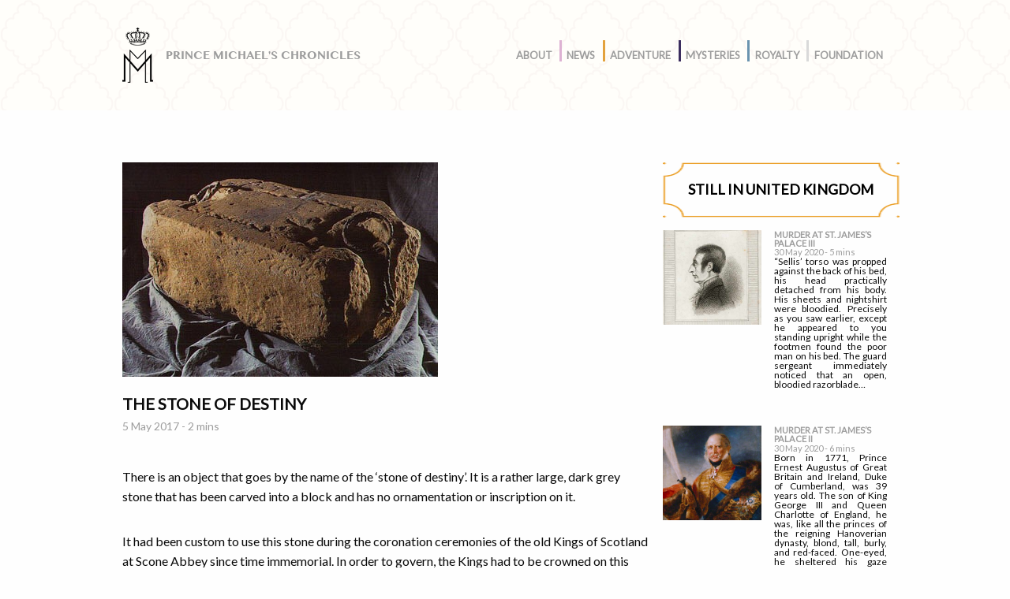

--- FILE ---
content_type: text/html
request_url: https://www.princemichaelschronicles.com/the-stone-of-destiny/
body_size: 15657
content:
<!DOCTYPE html>
<html class="no-js" lang="en-US">

	<head>
		<meta charset="utf-8">

		<!-- Force IE to use the latest rendering engine available -->
		<meta http-equiv="X-UA-Compatible" content="IE=edge">

		<!-- Mobile Meta -->
		<meta name="viewport" content="width=device-width, initial-scale=1.0">
		<meta name="foundation" class="foundation-mq">

		<!-- If Site Icon isn't set in customizer -->
		
		<link rel="pingback" href="https://www.princemichaelschronicles.com/xmlrpc.php">

		<link href="https://fonts.googleapis.com/css?family=Lato" rel="stylesheet">

		<meta name="robots" content="index, follow, max-image-preview:large, max-snippet:-1, max-video-preview:-1">
<link rel="alternate" hreflang="en-us" href="https://www.princemichaelschronicles.com/the-stone-of-destiny/">
<link rel="alternate" hreflang="fr-fr" href="https://www.princemichaelschronicles.com/pierre-de-destinee/?lang=fr">

	<!-- This site is optimized with the Yoast SEO plugin v19.12 - https://yoast.com/wordpress/plugins/seo/ -->
	<title>THE STONE OF DESTINY - Michael of Greece</title>
	<link rel="canonical" href="https://www.princemichaelschronicles.com/the-stone-of-destiny/">
	<meta property="og:locale" content="en_US">
	<meta property="og:type" content="article">
	<meta property="og:title" content="THE STONE OF DESTINY - Michael of Greece">
	<meta property="og:description" content="There is an object that goes by the name of the ‘stone of destiny’. It is a rather large, dark grey stone that has been carved into a block and has no ornamentation or inscription on it. It had been custom to use this stone during the coronation ceremonies of the old Kings of Scotland...">
	<meta property="og:url" content="https://www.princemichaelschronicles.com/the-stone-of-destiny/">
	<meta property="og:site_name" content="Michael of Greece">
	<meta property="article:publisher" content="https://www.facebook.com/PrinceMichaelofGreece">
	<meta property="article:published_time" content="2017-05-05T13:51:11+00:00">
	<meta property="article:modified_time" content="2017-05-12T18:17:06+00:00">
	<meta property="og:image" content="https://www.princemichaelschronicles.com/wp-content/uploads/2017/05/stoneofscone.jpg">
	<meta property="og:image:width" content="400">
	<meta property="og:image:height" content="272">
	<meta property="og:image:type" content="image/jpeg">
	<meta name="author" content="Prince Michael of Greece">
	<meta name="twitter:card" content="summary_large_image">
	<meta name="twitter:creator" content="@MichaelOfGreece">
	<meta name="twitter:site" content="@MichaelOfGreece">
	<meta name="twitter:label1" content="Written by">
	<meta name="twitter:data1" content="Prince Michael of Greece">
	<meta name="twitter:label2" content="Est. reading time">
	<meta name="twitter:data2" content="2 minutes">
	<script type="application/ld+json" class="yoast-schema-graph">{"@context":"https://schema.org","@graph":[{"@type":"WebPage","@id":"https://www.princemichaelschronicles.com/the-stone-of-destiny/","url":"https://www.princemichaelschronicles.com/the-stone-of-destiny/","name":"THE STONE OF DESTINY - Michael of Greece","isPartOf":{"@id":"https://www.princemichaelschronicles.com/#website"},"primaryImageOfPage":{"@id":"https://www.princemichaelschronicles.com/the-stone-of-destiny/#primaryimage"},"image":{"@id":"https://www.princemichaelschronicles.com/the-stone-of-destiny/#primaryimage"},"thumbnailUrl":"https://www.princemichaelschronicles.com/wp-content/uploads/2017/05/stoneofscone.jpg","datePublished":"2017-05-05T13:51:11+00:00","dateModified":"2017-05-12T18:17:06+00:00","author":{"@id":"https://www.princemichaelschronicles.com/#/schema/person/95392bb4ae56025122a404d84f42b079"},"breadcrumb":{"@id":"https://www.princemichaelschronicles.com/the-stone-of-destiny/#breadcrumb"},"inLanguage":"en-US","potentialAction":[{"@type":"ReadAction","target":["https://www.princemichaelschronicles.com/the-stone-of-destiny/"]}]},{"@type":"ImageObject","inLanguage":"en-US","@id":"https://www.princemichaelschronicles.com/the-stone-of-destiny/#primaryimage","url":"https://www.princemichaelschronicles.com/wp-content/uploads/2017/05/stoneofscone.jpg","contentUrl":"https://www.princemichaelschronicles.com/wp-content/uploads/2017/05/stoneofscone.jpg","width":400,"height":272,"caption":"stone of scone-stone of destiny-England"},{"@type":"BreadcrumbList","@id":"https://www.princemichaelschronicles.com/the-stone-of-destiny/#breadcrumb","itemListElement":[{"@type":"ListItem","position":1,"name":"Accueil","item":"https://www.princemichaelschronicles.com/"},{"@type":"ListItem","position":2,"name":"THE STONE OF DESTINY"}]},{"@type":"WebSite","@id":"https://www.princemichaelschronicles.com/#website","url":"https://www.princemichaelschronicles.com/","name":"Michael of Greece","description":"History, Historical Personnalities, Royalty, Michel de Grèce, Book Extracts","potentialAction":[{"@type":"SearchAction","target":{"@type":"EntryPoint","urlTemplate":"https://www.princemichaelschronicles.com/?s={search_term_string}"},"query-input":"required name=search_term_string"}],"inLanguage":"en-US"},{"@type":"Person","@id":"https://www.princemichaelschronicles.com/#/schema/person/95392bb4ae56025122a404d84f42b079","name":"Prince Michael of Greece"}]}</script>
	<!-- / Yoast SEO plugin. -->


<link rel="alternate" type="application/rss+xml" title="Michael of Greece &raquo; Feed" href="https://www.princemichaelschronicles.com/feed/">
<link rel="alternate" type="application/rss+xml" title="Michael of Greece &raquo; Comments Feed" href="https://www.princemichaelschronicles.com/comments/feed/">
<link rel="stylesheet" id="wp-block-library-css" href="https://www.princemichaelschronicles.com/wp-includes/css/dist/block-library/style.min.css?ver=6.1.1" type="text/css" media="all">
<link rel="stylesheet" id="classic-theme-styles-css" href="https://www.princemichaelschronicles.com/wp-includes/css/classic-themes.min.css?ver=1" type="text/css" media="all">
<style id="global-styles-inline-css" type="text/css">body{--wp--preset--color--black: #000000;--wp--preset--color--cyan-bluish-gray: #abb8c3;--wp--preset--color--white: #ffffff;--wp--preset--color--pale-pink: #f78da7;--wp--preset--color--vivid-red: #cf2e2e;--wp--preset--color--luminous-vivid-orange: #ff6900;--wp--preset--color--luminous-vivid-amber: #fcb900;--wp--preset--color--light-green-cyan: #7bdcb5;--wp--preset--color--vivid-green-cyan: #00d084;--wp--preset--color--pale-cyan-blue: #8ed1fc;--wp--preset--color--vivid-cyan-blue: #0693e3;--wp--preset--color--vivid-purple: #9b51e0;--wp--preset--gradient--vivid-cyan-blue-to-vivid-purple: linear-gradient(135deg,rgba(6,147,227,1) 0%,rgb(155,81,224) 100%);--wp--preset--gradient--light-green-cyan-to-vivid-green-cyan: linear-gradient(135deg,rgb(122,220,180) 0%,rgb(0,208,130) 100%);--wp--preset--gradient--luminous-vivid-amber-to-luminous-vivid-orange: linear-gradient(135deg,rgba(252,185,0,1) 0%,rgba(255,105,0,1) 100%);--wp--preset--gradient--luminous-vivid-orange-to-vivid-red: linear-gradient(135deg,rgba(255,105,0,1) 0%,rgb(207,46,46) 100%);--wp--preset--gradient--very-light-gray-to-cyan-bluish-gray: linear-gradient(135deg,rgb(238,238,238) 0%,rgb(169,184,195) 100%);--wp--preset--gradient--cool-to-warm-spectrum: linear-gradient(135deg,rgb(74,234,220) 0%,rgb(151,120,209) 20%,rgb(207,42,186) 40%,rgb(238,44,130) 60%,rgb(251,105,98) 80%,rgb(254,248,76) 100%);--wp--preset--gradient--blush-light-purple: linear-gradient(135deg,rgb(255,206,236) 0%,rgb(152,150,240) 100%);--wp--preset--gradient--blush-bordeaux: linear-gradient(135deg,rgb(254,205,165) 0%,rgb(254,45,45) 50%,rgb(107,0,62) 100%);--wp--preset--gradient--luminous-dusk: linear-gradient(135deg,rgb(255,203,112) 0%,rgb(199,81,192) 50%,rgb(65,88,208) 100%);--wp--preset--gradient--pale-ocean: linear-gradient(135deg,rgb(255,245,203) 0%,rgb(182,227,212) 50%,rgb(51,167,181) 100%);--wp--preset--gradient--electric-grass: linear-gradient(135deg,rgb(202,248,128) 0%,rgb(113,206,126) 100%);--wp--preset--gradient--midnight: linear-gradient(135deg,rgb(2,3,129) 0%,rgb(40,116,252) 100%);--wp--preset--duotone--dark-grayscale: url('#wp-duotone-dark-grayscale');--wp--preset--duotone--grayscale: url('#wp-duotone-grayscale');--wp--preset--duotone--purple-yellow: url('#wp-duotone-purple-yellow');--wp--preset--duotone--blue-red: url('#wp-duotone-blue-red');--wp--preset--duotone--midnight: url('#wp-duotone-midnight');--wp--preset--duotone--magenta-yellow: url('#wp-duotone-magenta-yellow');--wp--preset--duotone--purple-green: url('#wp-duotone-purple-green');--wp--preset--duotone--blue-orange: url('#wp-duotone-blue-orange');--wp--preset--font-size--small: 13px;--wp--preset--font-size--medium: 20px;--wp--preset--font-size--large: 36px;--wp--preset--font-size--x-large: 42px;--wp--preset--spacing--20: 0.44rem;--wp--preset--spacing--30: 0.67rem;--wp--preset--spacing--40: 1rem;--wp--preset--spacing--50: 1.5rem;--wp--preset--spacing--60: 2.25rem;--wp--preset--spacing--70: 3.38rem;--wp--preset--spacing--80: 5.06rem;}:where(.is-layout-flex){gap: 0.5em;}body .is-layout-flow > .alignleft{float: left;margin-inline-start: 0;margin-inline-end: 2em;}body .is-layout-flow > .alignright{float: right;margin-inline-start: 2em;margin-inline-end: 0;}body .is-layout-flow > .aligncenter{margin-left: auto !important;margin-right: auto !important;}body .is-layout-constrained > .alignleft{float: left;margin-inline-start: 0;margin-inline-end: 2em;}body .is-layout-constrained > .alignright{float: right;margin-inline-start: 2em;margin-inline-end: 0;}body .is-layout-constrained > .aligncenter{margin-left: auto !important;margin-right: auto !important;}body .is-layout-constrained > :where(:not(.alignleft):not(.alignright):not(.alignfull)){max-width: var(--wp--style--global--content-size);margin-left: auto !important;margin-right: auto !important;}body .is-layout-constrained > .alignwide{max-width: var(--wp--style--global--wide-size);}body .is-layout-flex{display: flex;}body .is-layout-flex{flex-wrap: wrap;align-items: center;}body .is-layout-flex > *{margin: 0;}:where(.wp-block-columns.is-layout-flex){gap: 2em;}.has-black-color{color: var(--wp--preset--color--black) !important;}.has-cyan-bluish-gray-color{color: var(--wp--preset--color--cyan-bluish-gray) !important;}.has-white-color{color: var(--wp--preset--color--white) !important;}.has-pale-pink-color{color: var(--wp--preset--color--pale-pink) !important;}.has-vivid-red-color{color: var(--wp--preset--color--vivid-red) !important;}.has-luminous-vivid-orange-color{color: var(--wp--preset--color--luminous-vivid-orange) !important;}.has-luminous-vivid-amber-color{color: var(--wp--preset--color--luminous-vivid-amber) !important;}.has-light-green-cyan-color{color: var(--wp--preset--color--light-green-cyan) !important;}.has-vivid-green-cyan-color{color: var(--wp--preset--color--vivid-green-cyan) !important;}.has-pale-cyan-blue-color{color: var(--wp--preset--color--pale-cyan-blue) !important;}.has-vivid-cyan-blue-color{color: var(--wp--preset--color--vivid-cyan-blue) !important;}.has-vivid-purple-color{color: var(--wp--preset--color--vivid-purple) !important;}.has-black-background-color{background-color: var(--wp--preset--color--black) !important;}.has-cyan-bluish-gray-background-color{background-color: var(--wp--preset--color--cyan-bluish-gray) !important;}.has-white-background-color{background-color: var(--wp--preset--color--white) !important;}.has-pale-pink-background-color{background-color: var(--wp--preset--color--pale-pink) !important;}.has-vivid-red-background-color{background-color: var(--wp--preset--color--vivid-red) !important;}.has-luminous-vivid-orange-background-color{background-color: var(--wp--preset--color--luminous-vivid-orange) !important;}.has-luminous-vivid-amber-background-color{background-color: var(--wp--preset--color--luminous-vivid-amber) !important;}.has-light-green-cyan-background-color{background-color: var(--wp--preset--color--light-green-cyan) !important;}.has-vivid-green-cyan-background-color{background-color: var(--wp--preset--color--vivid-green-cyan) !important;}.has-pale-cyan-blue-background-color{background-color: var(--wp--preset--color--pale-cyan-blue) !important;}.has-vivid-cyan-blue-background-color{background-color: var(--wp--preset--color--vivid-cyan-blue) !important;}.has-vivid-purple-background-color{background-color: var(--wp--preset--color--vivid-purple) !important;}.has-black-border-color{border-color: var(--wp--preset--color--black) !important;}.has-cyan-bluish-gray-border-color{border-color: var(--wp--preset--color--cyan-bluish-gray) !important;}.has-white-border-color{border-color: var(--wp--preset--color--white) !important;}.has-pale-pink-border-color{border-color: var(--wp--preset--color--pale-pink) !important;}.has-vivid-red-border-color{border-color: var(--wp--preset--color--vivid-red) !important;}.has-luminous-vivid-orange-border-color{border-color: var(--wp--preset--color--luminous-vivid-orange) !important;}.has-luminous-vivid-amber-border-color{border-color: var(--wp--preset--color--luminous-vivid-amber) !important;}.has-light-green-cyan-border-color{border-color: var(--wp--preset--color--light-green-cyan) !important;}.has-vivid-green-cyan-border-color{border-color: var(--wp--preset--color--vivid-green-cyan) !important;}.has-pale-cyan-blue-border-color{border-color: var(--wp--preset--color--pale-cyan-blue) !important;}.has-vivid-cyan-blue-border-color{border-color: var(--wp--preset--color--vivid-cyan-blue) !important;}.has-vivid-purple-border-color{border-color: var(--wp--preset--color--vivid-purple) !important;}.has-vivid-cyan-blue-to-vivid-purple-gradient-background{background: var(--wp--preset--gradient--vivid-cyan-blue-to-vivid-purple) !important;}.has-light-green-cyan-to-vivid-green-cyan-gradient-background{background: var(--wp--preset--gradient--light-green-cyan-to-vivid-green-cyan) !important;}.has-luminous-vivid-amber-to-luminous-vivid-orange-gradient-background{background: var(--wp--preset--gradient--luminous-vivid-amber-to-luminous-vivid-orange) !important;}.has-luminous-vivid-orange-to-vivid-red-gradient-background{background: var(--wp--preset--gradient--luminous-vivid-orange-to-vivid-red) !important;}.has-very-light-gray-to-cyan-bluish-gray-gradient-background{background: var(--wp--preset--gradient--very-light-gray-to-cyan-bluish-gray) !important;}.has-cool-to-warm-spectrum-gradient-background{background: var(--wp--preset--gradient--cool-to-warm-spectrum) !important;}.has-blush-light-purple-gradient-background{background: var(--wp--preset--gradient--blush-light-purple) !important;}.has-blush-bordeaux-gradient-background{background: var(--wp--preset--gradient--blush-bordeaux) !important;}.has-luminous-dusk-gradient-background{background: var(--wp--preset--gradient--luminous-dusk) !important;}.has-pale-ocean-gradient-background{background: var(--wp--preset--gradient--pale-ocean) !important;}.has-electric-grass-gradient-background{background: var(--wp--preset--gradient--electric-grass) !important;}.has-midnight-gradient-background{background: var(--wp--preset--gradient--midnight) !important;}.has-small-font-size{font-size: var(--wp--preset--font-size--small) !important;}.has-medium-font-size{font-size: var(--wp--preset--font-size--medium) !important;}.has-large-font-size{font-size: var(--wp--preset--font-size--large) !important;}.has-x-large-font-size{font-size: var(--wp--preset--font-size--x-large) !important;}
.wp-block-navigation a:where(:not(.wp-element-button)){color: inherit;}
:where(.wp-block-columns.is-layout-flex){gap: 2em;}
.wp-block-pullquote{font-size: 1.5em;line-height: 1.6;}</style>
<link rel="stylesheet" id="wpml-legacy-vertical-list-0-css" href="https://www.princemichaelschronicles.com/wp-content/plugins/sitepress-multilingual-cms/templates/language-switchers/legacy-list-vertical/style.css?ver=1" type="text/css" media="all">
<style id="wpml-legacy-vertical-list-0-inline-css" type="text/css">.wpml-ls-sidebars-sidebar-two, .wpml-ls-sidebars-sidebar-two .wpml-ls-sub-menu, .wpml-ls-sidebars-sidebar-two a {border-color:#cdcdcd;}.wpml-ls-sidebars-sidebar-two a {color:#444444;background-color:#ffffff;}.wpml-ls-sidebars-sidebar-two a:hover,.wpml-ls-sidebars-sidebar-two a:focus {color:#000000;background-color:#eeeeee;}.wpml-ls-sidebars-sidebar-two .wpml-ls-current-language>a {color:#444444;background-color:#ffffff;}.wpml-ls-sidebars-sidebar-two .wpml-ls-current-language:hover>a, .wpml-ls-sidebars-sidebar-two .wpml-ls-current-language>a:focus {color:#000000;background-color:#eeeeee;}
.wpml-ls-statics-shortcode_actions, .wpml-ls-statics-shortcode_actions .wpml-ls-sub-menu, .wpml-ls-statics-shortcode_actions a {border-color:#cdcdcd;}.wpml-ls-statics-shortcode_actions a {color:#444444;background-color:#ffffff;}.wpml-ls-statics-shortcode_actions a:hover,.wpml-ls-statics-shortcode_actions a:focus {color:#000000;background-color:#eeeeee;}.wpml-ls-statics-shortcode_actions .wpml-ls-current-language>a {color:#444444;background-color:#ffffff;}.wpml-ls-statics-shortcode_actions .wpml-ls-current-language:hover>a, .wpml-ls-statics-shortcode_actions .wpml-ls-current-language>a:focus {color:#000000;background-color:#eeeeee;}</style>
<link rel="stylesheet" id="cms-navigation-style-base-css" href="https://www.princemichaelschronicles.com/wp-content/plugins/wpml-cms-nav/res/css/cms-navigation-base.css?ver=1.5.0" type="text/css" media="screen">
<link rel="stylesheet" id="cms-navigation-style-css" href="https://www.princemichaelschronicles.com/wp-content/plugins/wpml-cms-nav/res/css/cms-navigation.css?ver=1.5.0" type="text/css" media="screen">
<link rel="stylesheet" id="motion-ui-css-css" href="https://www.princemichaelschronicles.com/wp-content/themes/JointsWP-mdg/vendor/motion-ui/dist/motion-ui.min.css" type="text/css" media="all">
<link rel="stylesheet" id="foundation-css-css" href="https://www.princemichaelschronicles.com/wp-content/themes/JointsWP-mdg/vendor/foundation-sites/dist/css/foundation-flex.min.css" type="text/css" media="all">
<link rel="stylesheet" id="site-css-css" href="https://www.princemichaelschronicles.com/wp-content/themes/JointsWP-mdg/assets/css/style.css" type="text/css" media="all">
<link rel="stylesheet" id="font-css-css" href="https://www.princemichaelschronicles.com/wp-content/themes/JointsWP-mdg/assets/css/sinhala.css" type="text/css" media="all">
<link rel="stylesheet" id="app-css-css" href="https://www.princemichaelschronicles.com/wp-content/themes/JointsWP-mdg/assets/css/app.css" type="text/css" media="all">
<script type="text/javascript" src="https://www.princemichaelschronicles.com/wp-includes/js/jquery/jquery.min.js?ver=3.6.1" id="jquery-core-js"></script>
<script type="text/javascript" src="https://www.princemichaelschronicles.com/wp-includes/js/jquery/jquery-migrate.min.js?ver=3.3.2" id="jquery-migrate-js"></script>
<link rel="https://api.w.org/" href="https://www.princemichaelschronicles.com/wp-json/">
<link rel="alternate" type="application/json" href="https://www.princemichaelschronicles.com/wp-json/wp/v2/posts/4154">
<link rel="shortlink" href="https://www.princemichaelschronicles.com/?p=4154">
<link rel="alternate" type="application/json+oembed" href="https://www.princemichaelschronicles.com/wp-json/oembed/1.0/embed?url=https%3A%2F%2Fhttps://www.princemichaelschronicles.com%2Fthe-stone-of-destiny%2F">
<link rel="alternate" type="text/xml+oembed" href="https://www.princemichaelschronicles.com/wp-json/oembed/1.0/embed?url=https%3A%2F%2Fhttps://www.princemichaelschronicles.com%2Fthe-stone-of-destiny%2F&#038;format=xml">
<meta name="generator" content="WPML ver:4.2.4 stt:1,4;">
<link rel="icon" href="https://www.princemichaelschronicles.com/wp-content/uploads/2017/03/Logo_carre_500-94x94.jpg" sizes="32x32">
<link rel="icon" href="https://www.princemichaelschronicles.com/wp-content/uploads/2017/03/Logo_carre_500-300x300.jpg" sizes="192x192">
<link rel="apple-touch-icon" href="https://www.princemichaelschronicles.com/wp-content/uploads/2017/03/Logo_carre_500-300x300.jpg">
<meta name="msapplication-TileImage" content="https://www.princemichaelschronicles.com/wp-content/uploads/2017/03/Logo_carre_500-300x300.jpg">


		<!-- Google tag (gtag.js) -->
		<script async src="https://www.googletagmanager.com/gtag/js?id=G-664WQWSY42"></script>
		<script>window.dataLayer = window.dataLayer || [];
		  function gtag(){dataLayer.push(arguments);}
		  gtag('js', new Date());

		  gtag('config', 'G-664WQWSY42');</script>


	</head>

	<!-- Uncomment this line if using the Off-Canvas Menu -->

	<body class="post-template-default single single-post postid-4154 single-format-standard">


		<div class="off-canvas-wrapper">

			<div class="off-canvas position-right" id="off-canvas" data-off-canvas>
	<ul id="menu-top" class="vertical menu">
<li id="menu-item-3515" class="about menu-item menu-item-type-post_type menu-item-object-page menu-item-has-children menu-item-3515">
<a href="https://www.princemichaelschronicles.com/about/">about</a>
<ul class="vertical menu submenu">
	<li id="menu-item-3581" class="menu-item menu-item-type-post_type menu-item-object-page menu-item-3581"><a href="https://www.princemichaelschronicles.com/published-works/">Published Works</a></li>
</ul>
</li>
<li id="menu-item-3555" class="news menu-item menu-item-type-post_type menu-item-object-page menu-item-home menu-item-has-children menu-item-3555">
<a href="https://www.princemichaelschronicles.com/">News</a>
<ul class="vertical menu submenu">
	<li id="menu-item-3557" class="menu-item menu-item-type-taxonomy menu-item-object-mdg-theme menu-item-3557"><a href="https://www.princemichaelschronicles.com/theme/art-uk/">Art</a></li>
	<li id="menu-item-3556" class="menu-item menu-item-type-taxonomy menu-item-object-mdg-theme menu-item-3556"><a href="https://www.princemichaelschronicles.com/theme/spirituality/">Spirituality</a></li>
</ul>
</li>
<li id="menu-item-3516" class="aventure menu-item menu-item-type-taxonomy menu-item-object-mdg-theme current-post-ancestor current-menu-parent current-post-parent menu-item-has-children menu-item-3516">
<a href="https://www.princemichaelschronicles.com/theme/adventure/">Adventure</a>
<ul class="vertical menu submenu">
	<li id="menu-item-3517" class="menu-item menu-item-type-taxonomy menu-item-object-mdg-theme menu-item-3517"><a href="https://www.princemichaelschronicles.com/theme/travel/">Travel</a></li>
	<li id="menu-item-3518" class="menu-item menu-item-type-taxonomy menu-item-object-mdg-theme menu-item-3518"><a href="https://www.princemichaelschronicles.com/theme/discovery/">Discovery</a></li>
	<li id="menu-item-3519" class="menu-item menu-item-type-taxonomy menu-item-object-mdg-theme current-post-ancestor current-menu-parent current-post-parent menu-item-3519"><a href="https://www.princemichaelschronicles.com/theme/the-unusuals/">The Unusuals</a></li>
</ul>
</li>
<li id="menu-item-3529" class="mystere menu-item menu-item-type-taxonomy menu-item-object-mdg-theme menu-item-has-children menu-item-3529">
<a href="https://www.princemichaelschronicles.com/theme/mysteries/">Mysteries</a>
<ul class="vertical menu submenu">
	<li id="menu-item-3530" class="menu-item menu-item-type-taxonomy menu-item-object-mdg-theme menu-item-3530"><a href="https://www.princemichaelschronicles.com/theme/ghosts/">Ghosts</a></li>
	<li id="menu-item-3531" class="menu-item menu-item-type-taxonomy menu-item-object-mdg-theme menu-item-3531"><a href="https://www.princemichaelschronicles.com/theme/strange/">Strange</a></li>
	<li id="menu-item-3532" class="menu-item menu-item-type-taxonomy menu-item-object-mdg-theme menu-item-3532"><a href="https://www.princemichaelschronicles.com/theme/tragedies-uk/">Tragedies</a></li>
</ul>
</li>
<li id="menu-item-3533" class="royaute menu-item menu-item-type-taxonomy menu-item-object-mdg-theme current-post-ancestor current-menu-parent current-post-parent menu-item-has-children menu-item-3533">
<a href="https://www.princemichaelschronicles.com/theme/royalty/">Royalty</a>
<ul class="vertical menu submenu">
	<li id="menu-item-3534" class="menu-item menu-item-type-taxonomy menu-item-object-mdg-theme menu-item-3534"><a href="https://www.princemichaelschronicles.com/theme/portraits-uk/">Portraits</a></li>
	<li id="menu-item-3535" class="menu-item menu-item-type-taxonomy menu-item-object-mdg-theme current-post-ancestor current-menu-parent current-post-parent menu-item-3535"><a href="https://www.princemichaelschronicles.com/theme/family-secrets/">Family secrets</a></li>
	<li id="menu-item-3536" class="menu-item menu-item-type-taxonomy menu-item-object-mdg-theme menu-item-3536"><a href="https://www.princemichaelschronicles.com/theme/crown-jewels/">Crown Jewels</a></li>
</ul>
</li>
<li id="menu-item-3566" class="menu-item menu-item-type-post_type menu-item-object-page menu-item-3566"><a href="https://www.princemichaelschronicles.com/foundation/">Foundation</a></li>
</ul>	<ul id="menu-top-complement" class="vertical menu">
		<li class="menu-item menu-item-type-post_type menu-item-object-page "><a href="https://www.princemichaelschronicles.com/contact-us/">Contact-us</a></li>
		<li class="menu-item menu-item-type-post_type menu-item-object-page "><a href="https://www.princemichaelschronicles.com/legals/">legals</a></li>
	</ul>

</div>
			<div class="off-canvas-content" data-off-canvas-content>

<!-- <div id="lang_sel_list" class="lang_sel_list_vertical"><ul><li class="iclfr"><a href="https://www.princemichaelschronicles.com/pierre-de-destinee/?lang=fr"><img class="iclflag" height="17" width="17" src="https://www.princemichaelschronicles.com/wp-content/uploads/flags/mdg_FR.png" alt="fr" title="Français"  /></a></li><li class="iclen"><img class="iclflag" height="17" width="17" src="https://www.princemichaelschronicles.com/wp-content/uploads/flags/mdg_EN.png" alt="en" title="English"  /></li></ul></div > -->

				<header class="header" role="banner">

					 <!-- This navs will be applied to the topbar, above all content
						  To see additional nav styles, visit the /parts directory -->
					 <!-- By default, this menu will use off-canvas for small
	 and a topbar for medium-up -->
<div class="header-background">
	<div class="top-bar align-center" id="top-bar-menu">
		<div class="large-10 columns">
			<div class="show-for-small-only">
				<div class="top-bar-left float-left">
					<ul class="menu">
						<li><button class="menu-icon" type="button" data-toggle="off-canvas"></button></li>
						<!-- <li><a data-toggle="off-canvas"></a></li> -->
					</ul>
				</div>
				<div class="small-12 text-center">
					<a class="title-bar-title" href="https://www.princemichaelschronicles.com/"><div class="logo"></div></a>
				</div>
			</div>
			<div class="show-for-medium-only">
				<div class="top-bar-left">
					<ul class="menu align-center">
						<li><div class="logo"></div></li>
						<li class="title"><a href="https://www.princemichaelschronicles.com/">Prince Michael's Chronicles</a></li>
					</ul>
				</div>
				<div class="top-bar-right">
					<ul id="menu-top-1" class="vertical medium-horizontal menu align-center" data-responsive-menu="accordion medium-dropdown">
<li class="about menu-item menu-item-type-post_type menu-item-object-page menu-item-has-children menu-item-3515">
<a href="https://www.princemichaelschronicles.com/about/">about</a>
<ul class="menu">
	<li class="menu-item menu-item-type-post_type menu-item-object-page menu-item-3581"><a href="https://www.princemichaelschronicles.com/published-works/">Published Works</a></li>
</ul>
</li>
<li class="news menu-item menu-item-type-post_type menu-item-object-page menu-item-home menu-item-has-children menu-item-3555">
<a href="https://www.princemichaelschronicles.com/">News</a>
<ul class="menu">
	<li class="menu-item menu-item-type-taxonomy menu-item-object-mdg-theme menu-item-3557"><a href="https://www.princemichaelschronicles.com/theme/art-uk/">Art</a></li>
	<li class="menu-item menu-item-type-taxonomy menu-item-object-mdg-theme menu-item-3556"><a href="https://www.princemichaelschronicles.com/theme/spirituality/">Spirituality</a></li>
</ul>
</li>
<li class="aventure menu-item menu-item-type-taxonomy menu-item-object-mdg-theme current-post-ancestor current-menu-parent current-post-parent menu-item-has-children menu-item-3516">
<a href="https://www.princemichaelschronicles.com/theme/adventure/">Adventure</a>
<ul class="menu">
	<li class="menu-item menu-item-type-taxonomy menu-item-object-mdg-theme menu-item-3517"><a href="https://www.princemichaelschronicles.com/theme/travel/">Travel</a></li>
	<li class="menu-item menu-item-type-taxonomy menu-item-object-mdg-theme menu-item-3518"><a href="https://www.princemichaelschronicles.com/theme/discovery/">Discovery</a></li>
	<li class="menu-item menu-item-type-taxonomy menu-item-object-mdg-theme current-post-ancestor current-menu-parent current-post-parent menu-item-3519"><a href="https://www.princemichaelschronicles.com/theme/the-unusuals/">The Unusuals</a></li>
</ul>
</li>
<li class="mystere menu-item menu-item-type-taxonomy menu-item-object-mdg-theme menu-item-has-children menu-item-3529">
<a href="https://www.princemichaelschronicles.com/theme/mysteries/">Mysteries</a>
<ul class="menu">
	<li class="menu-item menu-item-type-taxonomy menu-item-object-mdg-theme menu-item-3530"><a href="https://www.princemichaelschronicles.com/theme/ghosts/">Ghosts</a></li>
	<li class="menu-item menu-item-type-taxonomy menu-item-object-mdg-theme menu-item-3531"><a href="https://www.princemichaelschronicles.com/theme/strange/">Strange</a></li>
	<li class="menu-item menu-item-type-taxonomy menu-item-object-mdg-theme menu-item-3532"><a href="https://www.princemichaelschronicles.com/theme/tragedies-uk/">Tragedies</a></li>
</ul>
</li>
<li class="royaute menu-item menu-item-type-taxonomy menu-item-object-mdg-theme current-post-ancestor current-menu-parent current-post-parent menu-item-has-children menu-item-3533">
<a href="https://www.princemichaelschronicles.com/theme/royalty/">Royalty</a>
<ul class="menu">
	<li class="menu-item menu-item-type-taxonomy menu-item-object-mdg-theme menu-item-3534"><a href="https://www.princemichaelschronicles.com/theme/portraits-uk/">Portraits</a></li>
	<li class="menu-item menu-item-type-taxonomy menu-item-object-mdg-theme current-post-ancestor current-menu-parent current-post-parent menu-item-3535"><a href="https://www.princemichaelschronicles.com/theme/family-secrets/">Family secrets</a></li>
	<li class="menu-item menu-item-type-taxonomy menu-item-object-mdg-theme menu-item-3536"><a href="https://www.princemichaelschronicles.com/theme/crown-jewels/">Crown Jewels</a></li>
</ul>
</li>
<li class="menu-item menu-item-type-post_type menu-item-object-page menu-item-3566"><a href="https://www.princemichaelschronicles.com/foundation/">Foundation</a></li>
</ul>				</div>
			</div>
			<div class="show-for-large">
				<div class="top-bar-left float-left">
					<ul class="menu">
						<li><div class="logo"></div></li>
						<li class="title"><a href="https://www.princemichaelschronicles.com/">Prince Michael's Chronicles</a></li>
					</ul>
				</div>
				<div class="top-bar-right float-right">
					<ul id="menu-top-2" class="vertical medium-horizontal menu" data-responsive-menu="accordion medium-dropdown">
<li class="about menu-item menu-item-type-post_type menu-item-object-page menu-item-has-children menu-item-3515">
<a href="https://www.princemichaelschronicles.com/about/">about</a>
<ul class="menu">
	<li class="menu-item menu-item-type-post_type menu-item-object-page menu-item-3581"><a href="https://www.princemichaelschronicles.com/published-works/">Published Works</a></li>
</ul>
</li>
<li class="news menu-item menu-item-type-post_type menu-item-object-page menu-item-home menu-item-has-children menu-item-3555">
<a href="https://www.princemichaelschronicles.com/">News</a>
<ul class="menu">
	<li class="menu-item menu-item-type-taxonomy menu-item-object-mdg-theme menu-item-3557"><a href="https://www.princemichaelschronicles.com/theme/art-uk/">Art</a></li>
	<li class="menu-item menu-item-type-taxonomy menu-item-object-mdg-theme menu-item-3556"><a href="https://www.princemichaelschronicles.com/theme/spirituality/">Spirituality</a></li>
</ul>
</li>
<li class="aventure menu-item menu-item-type-taxonomy menu-item-object-mdg-theme current-post-ancestor current-menu-parent current-post-parent menu-item-has-children menu-item-3516">
<a href="https://www.princemichaelschronicles.com/theme/adventure/">Adventure</a>
<ul class="menu">
	<li class="menu-item menu-item-type-taxonomy menu-item-object-mdg-theme menu-item-3517"><a href="https://www.princemichaelschronicles.com/theme/travel/">Travel</a></li>
	<li class="menu-item menu-item-type-taxonomy menu-item-object-mdg-theme menu-item-3518"><a href="https://www.princemichaelschronicles.com/theme/discovery/">Discovery</a></li>
	<li class="menu-item menu-item-type-taxonomy menu-item-object-mdg-theme current-post-ancestor current-menu-parent current-post-parent menu-item-3519"><a href="https://www.princemichaelschronicles.com/theme/the-unusuals/">The Unusuals</a></li>
</ul>
</li>
<li class="mystere menu-item menu-item-type-taxonomy menu-item-object-mdg-theme menu-item-has-children menu-item-3529">
<a href="https://www.princemichaelschronicles.com/theme/mysteries/">Mysteries</a>
<ul class="menu">
	<li class="menu-item menu-item-type-taxonomy menu-item-object-mdg-theme menu-item-3530"><a href="https://www.princemichaelschronicles.com/theme/ghosts/">Ghosts</a></li>
	<li class="menu-item menu-item-type-taxonomy menu-item-object-mdg-theme menu-item-3531"><a href="https://www.princemichaelschronicles.com/theme/strange/">Strange</a></li>
	<li class="menu-item menu-item-type-taxonomy menu-item-object-mdg-theme menu-item-3532"><a href="https://www.princemichaelschronicles.com/theme/tragedies-uk/">Tragedies</a></li>
</ul>
</li>
<li class="royaute menu-item menu-item-type-taxonomy menu-item-object-mdg-theme current-post-ancestor current-menu-parent current-post-parent menu-item-has-children menu-item-3533">
<a href="https://www.princemichaelschronicles.com/theme/royalty/">Royalty</a>
<ul class="menu">
	<li class="menu-item menu-item-type-taxonomy menu-item-object-mdg-theme menu-item-3534"><a href="https://www.princemichaelschronicles.com/theme/portraits-uk/">Portraits</a></li>
	<li class="menu-item menu-item-type-taxonomy menu-item-object-mdg-theme current-post-ancestor current-menu-parent current-post-parent menu-item-3535"><a href="https://www.princemichaelschronicles.com/theme/family-secrets/">Family secrets</a></li>
	<li class="menu-item menu-item-type-taxonomy menu-item-object-mdg-theme menu-item-3536"><a href="https://www.princemichaelschronicles.com/theme/crown-jewels/">Crown Jewels</a></li>
</ul>
</li>
<li class="menu-item menu-item-type-post_type menu-item-object-page menu-item-3566"><a href="https://www.princemichaelschronicles.com/foundation/">Foundation</a></li>
</ul>				</div>
			</div>
		</div>
	</div>
</div> <!-- header-background -->
				</header> <!-- end .header -->

<div id="content">

	<div id="inner-content" class="row align-center">

		<main id="main" class="medium-12 large-7 columns" role="main">

		    
		    	<article id="post-4154" class="post-4154 post type-post status-publish format-standard has-post-thumbnail hentry category-stories destination-united-kingdom mdg-theme-adventure mdg-theme-the-unusuals mdg-theme-royalty mdg-theme-family-secrets" role="article" itemscope itemtype="http://schema.org/BlogPosting">

	<header class="article-header">
		<div class="large-10">
<img src="https://www.princemichaelschronicles.com/wp-content/plugins/lazy-load/images/1x1.trans.gif" data-lazy-src="https://www.princemichaelschronicles.com/wp-content/uploads/2017/05/stoneofscone.jpg" width="400" height="272" class="attachment-large size-large wp-post-image" alt="stone of scone-stone of destiny-England" decoding="async" srcset="https://www.princemichaelschronicles.com/wp-content/uploads/2017/05/stoneofscone.jpg 400w, https://www.princemichaelschronicles.com/wp-content/uploads/2017/05/stoneofscone-300x204.jpg 300w, https://www.princemichaelschronicles.com/wp-content/uploads/2017/05/stoneofscone-94x64.jpg 94w" sizes="100vw"><noscript><img width="400" height="272" src="https://www.princemichaelschronicles.com/wp-content/uploads/2017/05/stoneofscone.jpg" class="attachment-large size-large wp-post-image" alt="stone of scone-stone of destiny-England" decoding="async" srcset="https://www.princemichaelschronicles.com/wp-content/uploads/2017/05/stoneofscone.jpg 400w, https://www.princemichaelschronicles.com/wp-content/uploads/2017/05/stoneofscone-300x204.jpg 300w, https://www.princemichaelschronicles.com/wp-content/uploads/2017/05/stoneofscone-94x64.jpg 94w" sizes="100vw"></noscript>
</div>
		<h1 class="entry-title single-title text-left" itemprop="headline">THE STONE OF DESTINY</h1>
		<p class="byline">
	5 May 2017 - 2 mins</p>    </header> <!-- end article header -->

    <section class="entry-content clearfix" itemprop="articleBody">
		<p>There is an object that goes by the name of the ‘stone of destiny’. It is a rather large, dark grey stone that has been carved into a block and has no ornamentation or inscription on it.</p>
<p>It had been custom to use this stone during the coronation ceremonies of the old Kings of Scotland at Scone Abbey since time immemorial. In order to govern, the Kings had to be crowned on this stone. When King Edward I of England invaded Scotland, he came to Scone, seized the stone and took it back with him to London. He had it fitted into a specially-designed wooden throne, and ever since, all the Kings of England up until Elizabeth II had been crowned on this throne, sitting on the ‘stone of destiny’.</p>
<p>Everyone who followed the television broadcast of Elizabeth II’s coronation in 1953, and millions of tourists ever since, have been able to contemplate this revered object, which was being held at Westminster Abbey.</p>
<p><img src="https://www.princemichaelschronicles.com/wp-content/plugins/lazy-load/images/1x1.trans.gif" data-lazy-src="https://www.princemichaelschronicles.com/wp-content/uploads/2017/05/03d002cf2d86ba6aad5623151e625dd9.jpg" decoding="async" loading="lazy" class="wp-image-4156 alignnone" alt="trone-E,gland-Stone of destiny-" width="409" height="616" srcset="https://www.princemichaelschronicles.com/wp-content/uploads/2017/05/03d002cf2d86ba6aad5623151e625dd9.jpg 564w, https://www.princemichaelschronicles.com/wp-content/uploads/2017/05/03d002cf2d86ba6aad5623151e625dd9-199x300.jpg 199w, https://www.princemichaelschronicles.com/wp-content/uploads/2017/05/03d002cf2d86ba6aad5623151e625dd9-80x120.jpg 80w" sizes="(max-width: 409px) 100vw, 409px"></p>
<noscript><img decoding="async" loading="lazy" class="wp-image-4156 alignnone" src="https://www.princemichaelschronicles.com/wp-content/uploads/2017/05/03d002cf2d86ba6aad5623151e625dd9.jpg" alt="trone-E,gland-Stone of destiny-" width="409" height="616" srcset="https://www.princemichaelschronicles.com/wp-content/uploads/2017/05/03d002cf2d86ba6aad5623151e625dd9.jpg 564w, https://www.princemichaelschronicles.com/wp-content/uploads/2017/05/03d002cf2d86ba6aad5623151e625dd9-199x300.jpg 199w, https://www.princemichaelschronicles.com/wp-content/uploads/2017/05/03d002cf2d86ba6aad5623151e625dd9-80x120.jpg 80w" sizes="(max-width: 409px) 100vw, 409px"></noscript>
<p>Recently, in a kind gesture to the Scots, Queen Elizabeth decided to send the stone back to Edinburgh as it symbolises their independence. The stone would only be brought back to London in the event of the coronation of the next King of England.</p>
<p>However, a rumour has been going around for several decades, and even if one hasn’t noted, an historian’s inquiring mind could easily bring it to light again.    The abbey where the Kings of England were coronated stands in Scone, a domain which overlooks a splendid castle belonging to the Counts of Mansfield.</p>
<p>At the end of the 19th century, the Count of Mansfield received a peasant who had reported to him that, while he had been herding sheep, the ground of the prairie had fallen in and that he had fallen into a deep hole.</p>
<p><img src="https://www.princemichaelschronicles.com/wp-content/plugins/lazy-load/images/1x1.trans.gif" data-lazy-src="https://www.princemichaelschronicles.com/wp-content/uploads/2017/05/Scone_Palace_Grounds_01.jpg" decoding="async" loading="lazy" class="alignnone size-full wp-image-4155" alt width="800" height="601" srcset="https://www.princemichaelschronicles.com/wp-content/uploads/2017/05/Scone_Palace_Grounds_01.jpg 800w, https://www.princemichaelschronicles.com/wp-content/uploads/2017/05/Scone_Palace_Grounds_01-300x225.jpg 300w, https://www.princemichaelschronicles.com/wp-content/uploads/2017/05/Scone_Palace_Grounds_01-768x577.jpg 768w, https://www.princemichaelschronicles.com/wp-content/uploads/2017/05/Scone_Palace_Grounds_01-94x71.jpg 94w" sizes="(max-width: 706px) 89vw, (max-width: 767px) 82vw, 740px"></p>
<noscript><img decoding="async" loading="lazy" class="alignnone size-full wp-image-4155" src="https://www.princemichaelschronicles.com/wp-content/uploads/2017/05/Scone_Palace_Grounds_01.jpg" alt="" width="800" height="601" srcset="https://www.princemichaelschronicles.com/wp-content/uploads/2017/05/Scone_Palace_Grounds_01.jpg 800w, https://www.princemichaelschronicles.com/wp-content/uploads/2017/05/Scone_Palace_Grounds_01-300x225.jpg 300w, https://www.princemichaelschronicles.com/wp-content/uploads/2017/05/Scone_Palace_Grounds_01-768x577.jpg 768w, https://www.princemichaelschronicles.com/wp-content/uploads/2017/05/Scone_Palace_Grounds_01-94x71.jpg 94w" sizes="(max-width: 706px) 89vw, (max-width: 767px) 82vw, 740px"></noscript>
<p>After he had gotten back up again, he discovered an interlacing of underground rooms and ended up in a sort of chapel with an altar, upon which lay a stone. Judging by its size, it curiously resembled the stone of destiny. Lord Mansfield summoned the peasant to find the place again, but he failed in his quest, despite intensive searching.</p>
<p>Ever since, legend has it that the stone of destiny which had been given up to the English by King Edward is only a replica and that the Scots had hidden the genuine stone. All the Kings of England had therefore been crowned on the wrong stone.</p>
<p>The proof behind this story is troubling since there are gold coins that show the old Kings of Scotland seated on the stone of destiny, bearing a crown and a sceptre. But on these coins one can clearly see bas-reliefs that look like hieroglyphs. The stone of destiny, on display at Westminster Abbey for many years, bears no ornamentation. Whatever the case may be, the true stone has never been found.</p>
<p>&nbsp;</p>
<p>&nbsp;</p>
<p>&nbsp;</p>
	</section> <!-- end article section -->
	<hr>
	<footer class="article-footer">
		<div class="row columns">
			<div class="small-6 float-left">
				by &nbsp;Prince Michael of Greece			</div>
			<div class="small-6 float-right text-right">
								<span class="from_book">Taken from : <a target="_blank" href="http://www.amazon.com/">Une promenade singulière à travers l’histoire</a></span>
									<div class="social">
					<ul class="meta">
						<li><a class="facebook" rel="nofollow" title="Share on Facebook" href="http://www.facebook.com/sharer.php?u=https://www.princemichaelschronicles.com/the-stone-of-destiny/&amp;t=THE+STONE+OF+DESTINY" target="_blank"></a></li>
						<li><a class="twitter" rel="nofollow" title="Share on Twitter" href="http://twitter.com/home/?status=THE+STONE+OF+DESTINY%20https://www.princemichaelschronicles.com/the-stone-of-destiny/" target="_blank"></a></li>
						<li><a class="googlep" rel="nofollow" title="Share on Google+" href="https://plus.google.com/share?url=https://www.princemichaelschronicles.com/the-stone-of-destiny/" target="_blank"></a></li>
					</ul>
				</div>
			</div>
		</div>

				<!-- <p class="tags"></p> -->
	</footer> <!-- end article footer -->

	
</article> <!-- end article -->


		    
		</main> <!-- end #main -->

		<div class="medium-12 large-3">

			<div id="sidebar1" class="sidebar" role="complementary">

	<div class="related">
				<section class="related-destinations">
			<div class="moulure aventure small-10 small-offset-1 medium-6 medium-offset-3 large-12 large-offset-0">
				<div class="row align-center text-center align-middle columns">
					Still in United Kingdom				</div>
			</div>
			<ul class="related-posts row columns">
						<li class="related-post medium-6 large-12">
					<article id="post-14819" class="post-14819 post type-post status-publish format-standard has-post-thumbnail hentry category-history-in-motion category-stories destination-united-kingdom mdg-theme-tragedies-uk mdg-theme-royalty" role="article">

	<div class="row columns">
		<div class="article-thumbnail small-3 medium-4 large-5">
			<a href="https://www.princemichaelschronicles.com/murder-at-st-jamess-palace-iii/"><img src="https://www.princemichaelschronicles.com/wp-content/plugins/lazy-load/images/1x1.trans.gif" data-lazy-src="https://www.princemichaelschronicles.com/wp-content/uploads/2020/05/GettyImages-526913232-f0f16f9.jpg" width="620" height="413" class="attachment-small size-small wp-post-image" alt decoding="async" loading="lazy" srcset="https://www.princemichaelschronicles.com/wp-content/uploads/2020/05/GettyImages-526913232-f0f16f9.jpg 620w, https://www.princemichaelschronicles.com/wp-content/uploads/2020/05/GettyImages-526913232-f0f16f9-300x200.jpg 300w, https://www.princemichaelschronicles.com/wp-content/uploads/2020/05/GettyImages-526913232-f0f16f9-94x63.jpg 94w" sizes="100vw"><noscript><img width="620" height="413" src="https://www.princemichaelschronicles.com/wp-content/uploads/2020/05/GettyImages-526913232-f0f16f9.jpg" class="attachment-small size-small wp-post-image" alt="" decoding="async" loading="lazy" srcset="https://www.princemichaelschronicles.com/wp-content/uploads/2020/05/GettyImages-526913232-f0f16f9.jpg 620w, https://www.princemichaelschronicles.com/wp-content/uploads/2020/05/GettyImages-526913232-f0f16f9-300x200.jpg 300w, https://www.princemichaelschronicles.com/wp-content/uploads/2020/05/GettyImages-526913232-f0f16f9-94x63.jpg 94w" sizes="100vw"></noscript></a>
		</div>
		<div class="article-text small-9 medium-8 large-7 columns">
		  	<header class="article-header">
				<h2><a href="https://www.princemichaelschronicles.com/murder-at-st-jamess-palace-iii/" rel="bookmark" title="MURDER AT ST. JAMES&#8217;S PALACE III">MURDER AT ST. JAMES&#8217;S PALACE III</a></h2>
				<p class="byline">
	30 May 2020 - 5 mins</p>				<div class="excerpt">
<p>&#8220;Sellis&#8217; torso was propped against the back of his bed, his head practically detached from his body. His sheets and nightshirt were bloodied. Precisely as you saw earlier, except he appeared to you standing upright while the footmen found the poor man on his bed. The guard sergeant immediately noticed that an open, bloodied razorblade&#8230;</p>
</div>
			</header>
		</div>
	</div>

</article> <!-- end article -->				</li>
						<li class="related-post medium-6 large-12">
					<article id="post-14815" class="post-14815 post type-post status-publish format-standard has-post-thumbnail hentry category-history-in-motion category-stories destination-united-kingdom mdg-theme-tragedies-uk mdg-theme-royalty" role="article">

	<div class="row columns">
		<div class="article-thumbnail small-3 medium-4 large-5">
			<a href="https://www.princemichaelschronicles.com/murder-at-st-jamess-palace-ii/"><img src="https://www.princemichaelschronicles.com/wp-content/plugins/lazy-load/images/1x1.trans.gif" data-lazy-src="https://www.princemichaelschronicles.com/wp-content/uploads/2020/05/Ernest_Augustus_I_of_Hanover.jpg" width="646" height="797" class="attachment-small size-small wp-post-image" alt decoding="async" loading="lazy" srcset="https://www.princemichaelschronicles.com/wp-content/uploads/2020/05/Ernest_Augustus_I_of_Hanover.jpg 646w, https://www.princemichaelschronicles.com/wp-content/uploads/2020/05/Ernest_Augustus_I_of_Hanover-243x300.jpg 243w, https://www.princemichaelschronicles.com/wp-content/uploads/2020/05/Ernest_Augustus_I_of_Hanover-94x116.jpg 94w" sizes="100vw"><noscript><img width="646" height="797" src="https://www.princemichaelschronicles.com/wp-content/uploads/2020/05/Ernest_Augustus_I_of_Hanover.jpg" class="attachment-small size-small wp-post-image" alt="" decoding="async" loading="lazy" srcset="https://www.princemichaelschronicles.com/wp-content/uploads/2020/05/Ernest_Augustus_I_of_Hanover.jpg 646w, https://www.princemichaelschronicles.com/wp-content/uploads/2020/05/Ernest_Augustus_I_of_Hanover-243x300.jpg 243w, https://www.princemichaelschronicles.com/wp-content/uploads/2020/05/Ernest_Augustus_I_of_Hanover-94x116.jpg 94w" sizes="100vw"></noscript></a>
		</div>
		<div class="article-text small-9 medium-8 large-7 columns">
		  	<header class="article-header">
				<h2><a href="https://www.princemichaelschronicles.com/murder-at-st-jamess-palace-ii/" rel="bookmark" title="MURDER AT ST. JAMES&#8217;S PALACE  II">MURDER AT ST. JAMES&#8217;S PALACE  II</a></h2>
				<p class="byline">
	30 May 2020 - 6 mins</p>				<div class="excerpt">
<p>Born in 1771, Prince Ernest Augustus of Great Britain and Ireland, Duke of Cumberland, was 39 years old. The son of King George III and Queen Charlotte of England, he was, like all the princes of the reigning Hanoverian dynasty, blond, tall, burly, and red-faced. One-eyed, he sheltered his gaze under bushy eyebrows. His beloved,&#8230;</p>
</div>
			</header>
		</div>
	</div>

</article> <!-- end article -->				</li>
						<li class="related-post medium-6 large-12">
					<article id="post-14809" class="post-14809 post type-post status-publish format-standard has-post-thumbnail hentry category-family-portraits category-stories destination-united-kingdom mdg-theme-tragedies-uk mdg-theme-royalty mdg-theme-family-secrets" role="article">

	<div class="row columns">
		<div class="article-thumbnail small-3 medium-4 large-5">
			<a href="https://www.princemichaelschronicles.com/murder-at-st-jamess-palace-i/"><img src="https://www.princemichaelschronicles.com/wp-content/plugins/lazy-load/images/1x1.trans.gif" data-lazy-src="https://www.princemichaelschronicles.com/wp-content/uploads/2020/05/43410-e1589888870168.jpg" width="350" height="230" class="attachment-small size-small wp-post-image" alt decoding="async" loading="lazy" sizes="100vw"><noscript><img width="350" height="230" src="https://www.princemichaelschronicles.com/wp-content/uploads/2020/05/43410-e1589888870168.jpg" class="attachment-small size-small wp-post-image" alt="" decoding="async" loading="lazy" sizes="100vw"></noscript></a>
		</div>
		<div class="article-text small-9 medium-8 large-7 columns">
		  	<header class="article-header">
				<h2><a href="https://www.princemichaelschronicles.com/murder-at-st-jamess-palace-i/" rel="bookmark" title="MURDER AT ST. JAMES&#8217;S PALACE  I">MURDER AT ST. JAMES&#8217;S PALACE  I</a></h2>
				<p class="byline">
	30 May 2020 - 5 mins</p>				<div class="excerpt">
<p>It was thanks to Henry VIII that the monarchy settled at St. James&#8217;s, where it continues to reside, at least fictitiously, for to this day, the decrees of Queen Elizabeth II bear the words, &#8220;Given at our Court of St. James&#8217;s&#8221;. Over the centuries, Henry VIII&#8217;s palace has been reduced, half destroyed by fires, and&#8230;</p>
</div>
			</header>
		</div>
	</div>

</article> <!-- end article -->				</li>
						<li class="related-post medium-6 large-12">
					<article id="post-14371" class="post-14371 post type-post status-publish format-standard has-post-thumbnail hentry category-stories destination-france destination-united-kingdom mdg-theme-royalty mdg-theme-family-secrets" role="article">

	<div class="row columns">
		<div class="article-thumbnail small-3 medium-4 large-5">
			<a href="https://www.princemichaelschronicles.com/anne-and-sarah-2/"><img src="https://www.princemichaelschronicles.com/wp-content/plugins/lazy-load/images/1x1.trans.gif" data-lazy-src="https://www.princemichaelschronicles.com/wp-content/uploads/2019/05/1161912-a4e89bc.jpg" width="556" height="556" class="attachment-small size-small wp-post-image" alt decoding="async" loading="lazy" srcset="https://www.princemichaelschronicles.com/wp-content/uploads/2019/05/1161912-a4e89bc.jpg 556w, https://www.princemichaelschronicles.com/wp-content/uploads/2019/05/1161912-a4e89bc-150x150.jpg 150w, https://www.princemichaelschronicles.com/wp-content/uploads/2019/05/1161912-a4e89bc-300x300.jpg 300w, https://www.princemichaelschronicles.com/wp-content/uploads/2019/05/1161912-a4e89bc-94x94.jpg 94w" sizes="100vw"><noscript><img width="556" height="556" src="https://www.princemichaelschronicles.com/wp-content/uploads/2019/05/1161912-a4e89bc.jpg" class="attachment-small size-small wp-post-image" alt="" decoding="async" loading="lazy" srcset="https://www.princemichaelschronicles.com/wp-content/uploads/2019/05/1161912-a4e89bc.jpg 556w, https://www.princemichaelschronicles.com/wp-content/uploads/2019/05/1161912-a4e89bc-150x150.jpg 150w, https://www.princemichaelschronicles.com/wp-content/uploads/2019/05/1161912-a4e89bc-300x300.jpg 300w, https://www.princemichaelschronicles.com/wp-content/uploads/2019/05/1161912-a4e89bc-94x94.jpg 94w" sizes="100vw"></noscript></a>
		</div>
		<div class="article-text small-9 medium-8 large-7 columns">
		  	<header class="article-header">
				<h2><a href="https://www.princemichaelschronicles.com/anne-and-sarah-2/" rel="bookmark" title="ANNE AND SARAH">ANNE AND SARAH</a></h2>
				<p class="byline">
	24 May 2019 - 3 mins</p>				<div class="excerpt">
<p>In the winter of 1711, France and Louis XIV felt absolutely crestfallen. Frost had annihilated the harvest; it was so cold that people were dying in the streets; the Spanish War of Succession had been dragging on for more than ten years; there was no more money, troops, resources, and no more hope. France&#8217;s enemies&#8230;</p>
</div>
			</header>
		</div>
	</div>

</article> <!-- end article -->				</li>
		</ul></section>			<section class="related-themes">
					<div class="moulure small-8 small-offset-2 medium-6 medium-offset-3 large-12 large-offset-0 journal">
					<div class="row align-center text-center align-middle columns">
						More Adventure					</div>
				</div>
				<ul class="related-posts row columns">
													<li class="related-post medium-6 large-12">
						<article id="post-14709" class="post-14709 post type-post status-publish format-standard has-post-thumbnail hentry category-stories destination-middle-east mdg-theme-adventure" role="article">

	<div class="row columns">
		<div class="article-thumbnail small-3 medium-4 large-5">
			<a href="https://www.princemichaelschronicles.com/the-sultans-loyal-guard/"><img src="https://www.princemichaelschronicles.com/wp-content/plugins/lazy-load/images/1x1.trans.gif" data-lazy-src="https://www.princemichaelschronicles.com/wp-content/uploads/2020/02/Maysaf-Castle-Syria.jpg" width="750" height="422" class="attachment-small size-small wp-post-image" alt decoding="async" loading="lazy" srcset="https://www.princemichaelschronicles.com/wp-content/uploads/2020/02/Maysaf-Castle-Syria.jpg 750w, https://www.princemichaelschronicles.com/wp-content/uploads/2020/02/Maysaf-Castle-Syria-300x169.jpg 300w, https://www.princemichaelschronicles.com/wp-content/uploads/2020/02/Maysaf-Castle-Syria-94x53.jpg 94w" sizes="100vw"><noscript><img width="750" height="422" src="https://www.princemichaelschronicles.com/wp-content/uploads/2020/02/Maysaf-Castle-Syria.jpg" class="attachment-small size-small wp-post-image" alt="" decoding="async" loading="lazy" srcset="https://www.princemichaelschronicles.com/wp-content/uploads/2020/02/Maysaf-Castle-Syria.jpg 750w, https://www.princemichaelschronicles.com/wp-content/uploads/2020/02/Maysaf-Castle-Syria-300x169.jpg 300w, https://www.princemichaelschronicles.com/wp-content/uploads/2020/02/Maysaf-Castle-Syria-94x53.jpg 94w" sizes="100vw"></noscript></a>
		</div>
		<div class="article-text small-9 medium-8 large-7 columns">
		  	<header class="article-header">
				<h2><a href="https://www.princemichaelschronicles.com/the-sultans-loyal-guard/" rel="bookmark" title="THE SULTAN’S LOYAL GUARD">THE SULTAN’S LOYAL GUARD</a></h2>
				<p class="byline">
	17 February 2020 - 2 mins</p>				<div class="excerpt">
<p>&nbsp; In the twelfth century, the Order of Assassins prospered. Since its founding a century earlier by Hassan el Sabah, this secret society of terrorist assassins had become the dread of the Middle East. Its members, fanaticised by their leader, were willing to sacrifice their lives in murdering the powerful of the era. They were&#8230;</p>
</div>
			</header>
		</div>
	</div>

</article> <!-- end article -->					</li>
														<li class="related-post medium-6 large-12">
						<article id="post-14650" class="post-14650 post type-post status-publish format-standard has-post-thumbnail hentry category-stories destination-france destination-spain mdg-theme-the-unusuals mdg-theme-tragedies-uk" role="article">

	<div class="row columns">
		<div class="article-thumbnail small-3 medium-4 large-5">
			<a href="https://www.princemichaelschronicles.com/the-tragic-writer/"><img src="https://www.princemichaelschronicles.com/wp-content/plugins/lazy-load/images/1x1.trans.gif" data-lazy-src="https://www.princemichaelschronicles.com/wp-content/uploads/2019/10/Jan_Potocki.png" width="560" height="690" class="attachment-small size-small wp-post-image" alt decoding="async" loading="lazy" srcset="https://www.princemichaelschronicles.com/wp-content/uploads/2019/10/Jan_Potocki.png 560w, https://www.princemichaelschronicles.com/wp-content/uploads/2019/10/Jan_Potocki-243x300.png 243w, https://www.princemichaelschronicles.com/wp-content/uploads/2019/10/Jan_Potocki-94x116.png 94w" sizes="100vw"><noscript><img width="560" height="690" src="https://www.princemichaelschronicles.com/wp-content/uploads/2019/10/Jan_Potocki.png" class="attachment-small size-small wp-post-image" alt="" decoding="async" loading="lazy" srcset="https://www.princemichaelschronicles.com/wp-content/uploads/2019/10/Jan_Potocki.png 560w, https://www.princemichaelschronicles.com/wp-content/uploads/2019/10/Jan_Potocki-243x300.png 243w, https://www.princemichaelschronicles.com/wp-content/uploads/2019/10/Jan_Potocki-94x116.png 94w" sizes="100vw"></noscript></a>
		</div>
		<div class="article-text small-9 medium-8 large-7 columns">
		  	<header class="article-header">
				<h2><a href="https://www.princemichaelschronicles.com/the-tragic-writer/" rel="bookmark" title="THE TRAGIC WRITER">THE TRAGIC WRITER</a></h2>
				<p class="byline">
	28 October 2019 - 1 min</p>				<div class="excerpt">
<p>It has been a long time since I read “The Manuscript Found in Saragossa”, and yet I haven’t forgotten it. This novel, published at the turn of the 19th century, is a mixture of eccentricity, poeticism, and suspense. Written with a master’s hand, it is gripping; it cannot be put down, it is a truly&#8230;</p>
</div>
			</header>
		</div>
	</div>

</article> <!-- end article -->					</li>
														<li class="related-post medium-6 large-12">
						<article id="post-14628" class="post-14628 post type-post status-publish format-standard has-post-thumbnail hentry category-stories destination-greece destination-italy destination-middle-east mdg-theme-adventure mdg-theme-royalty" role="article">

	<div class="row columns">
		<div class="article-thumbnail small-3 medium-4 large-5">
			<a href="https://www.princemichaelschronicles.com/evrikles-ii/"><img src="https://www.princemichaelschronicles.com/wp-content/plugins/lazy-load/images/1x1.trans.gif" data-lazy-src="https://www.princemichaelschronicles.com/wp-content/uploads/2019/09/file-4.jpeg" width="605" height="800" class="attachment-small size-small wp-post-image" alt decoding="async" loading="lazy" srcset="https://www.princemichaelschronicles.com/wp-content/uploads/2019/09/file-4.jpeg 605w, https://www.princemichaelschronicles.com/wp-content/uploads/2019/09/file-4-227x300.jpeg 227w, https://www.princemichaelschronicles.com/wp-content/uploads/2019/09/file-4-91x120.jpeg 91w" sizes="100vw"><noscript><img width="605" height="800" src="https://www.princemichaelschronicles.com/wp-content/uploads/2019/09/file-4.jpeg" class="attachment-small size-small wp-post-image" alt="" decoding="async" loading="lazy" srcset="https://www.princemichaelschronicles.com/wp-content/uploads/2019/09/file-4.jpeg 605w, https://www.princemichaelschronicles.com/wp-content/uploads/2019/09/file-4-227x300.jpeg 227w, https://www.princemichaelschronicles.com/wp-content/uploads/2019/09/file-4-91x120.jpeg 91w" sizes="100vw"></noscript></a>
		</div>
		<div class="article-text small-9 medium-8 large-7 columns">
		  	<header class="article-header">
				<h2><a href="https://www.princemichaelschronicles.com/evrikles-ii/" rel="bookmark" title="EVRIKLES II">EVRIKLES II</a></h2>
				<p class="byline">
	7 October 2019 - 4 mins</p>				<div class="excerpt">
<p>When we last left Evrikles, Emperor Augustus, whom he served well, had rewarded him the island of Kythira as recompense for his efforts, making him the prince of the island. At that time, the territory of Kythira seemed constricting to Evrikles in every sense of the word. There wasn’t much of a future in Kythira&#8230;</p>
</div>
			</header>
		</div>
	</div>

</article> <!-- end article -->					</li>
														<li class="related-post medium-6 large-12">
						<article id="post-14455" class="post-14455 post type-post status-publish format-standard has-post-thumbnail hentry category-stories category-travel destination-greece destination-middle-east mdg-theme-adventure mdg-theme-royalty mdg-theme-portraits-uk" role="article">

	<div class="row columns">
		<div class="article-thumbnail small-3 medium-4 large-5">
			<a href="https://www.princemichaelschronicles.com/evrikles/"><img src="https://www.princemichaelschronicles.com/wp-content/plugins/lazy-load/images/1x1.trans.gif" data-lazy-src="https://www.princemichaelschronicles.com/wp-content/uploads/2019/09/1024px-Castro_Battle_of_Actium.jpg" width="800" height="563" class="attachment-small size-small wp-post-image" alt decoding="async" loading="lazy" srcset="https://www.princemichaelschronicles.com/wp-content/uploads/2019/09/1024px-Castro_Battle_of_Actium.jpg 800w, https://www.princemichaelschronicles.com/wp-content/uploads/2019/09/1024px-Castro_Battle_of_Actium-300x211.jpg 300w, https://www.princemichaelschronicles.com/wp-content/uploads/2019/09/1024px-Castro_Battle_of_Actium-768x540.jpg 768w, https://www.princemichaelschronicles.com/wp-content/uploads/2019/09/1024px-Castro_Battle_of_Actium-94x66.jpg 94w" sizes="100vw"><noscript><img width="800" height="563" src="https://www.princemichaelschronicles.com/wp-content/uploads/2019/09/1024px-Castro_Battle_of_Actium.jpg" class="attachment-small size-small wp-post-image" alt="" decoding="async" loading="lazy" srcset="https://www.princemichaelschronicles.com/wp-content/uploads/2019/09/1024px-Castro_Battle_of_Actium.jpg 800w, https://www.princemichaelschronicles.com/wp-content/uploads/2019/09/1024px-Castro_Battle_of_Actium-300x211.jpg 300w, https://www.princemichaelschronicles.com/wp-content/uploads/2019/09/1024px-Castro_Battle_of_Actium-768x540.jpg 768w, https://www.princemichaelschronicles.com/wp-content/uploads/2019/09/1024px-Castro_Battle_of_Actium-94x66.jpg 94w" sizes="100vw"></noscript></a>
		</div>
		<div class="article-text small-9 medium-8 large-7 columns">
		  	<header class="article-header">
				<h2><a href="https://www.princemichaelschronicles.com/evrikles/" rel="bookmark" title="EVRIKLES">EVRIKLES</a></h2>
				<p class="byline">
	2 September 2019 - 7 mins</p>				<div class="excerpt">
<p>I was searching with Fivos for an illustrious character that lived in Palaipolis during the Roman Era. “No one known,” he tells me. In fact, barely anything is known of the city’s history. The only character tied to the Roman Kythira was called Evrikles. It was at a time in Egypt when Cleopatra and Mark Anthony&#8230;</p>
</div>
			</header>
		</div>
	</div>

</article> <!-- end article -->					</li>
				</ul>				<div class="moulure small-8 small-offset-2 medium-6 medium-offset-3 large-12 large-offset-0 adventure">
					<div class="row align-center text-center align-middle columns">
						More The Unusuals					</div>
				</div>
				<ul class="related-posts row columns">
													<li class="related-post medium-6 large-12">
						<article id="post-14154" class="post-14154 post type-post status-publish format-standard has-post-thumbnail hentry category-stories destination-austria destination-france destination-greece destination-italy destination-russia destination-spain destination-united-kingdom destination-united-states mdg-theme-the-unusuals mdg-theme-mysteries mdg-theme-strange mdg-theme-tragedies-uk" role="article">

	<div class="row columns">
		<div class="article-thumbnail small-3 medium-4 large-5">
			<a href="https://www.princemichaelschronicles.com/there-is-room-for-one-more/"><img src="https://www.princemichaelschronicles.com/wp-content/plugins/lazy-load/images/1x1.trans.gif" data-lazy-src="https://www.princemichaelschronicles.com/wp-content/uploads/2019/02/20190218_041400.jpg" width="1200" height="746" class="attachment-small size-small wp-post-image" alt decoding="async" loading="lazy" srcset="https://www.princemichaelschronicles.com/wp-content/uploads/2019/02/20190218_041400.jpg 1200w, https://www.princemichaelschronicles.com/wp-content/uploads/2019/02/20190218_041400-300x187.jpg 300w, https://www.princemichaelschronicles.com/wp-content/uploads/2019/02/20190218_041400-768x477.jpg 768w, https://www.princemichaelschronicles.com/wp-content/uploads/2019/02/20190218_041400-1024x637.jpg 1024w, https://www.princemichaelschronicles.com/wp-content/uploads/2019/02/20190218_041400-94x58.jpg 94w" sizes="100vw"><noscript><img width="1200" height="746" src="https://www.princemichaelschronicles.com/wp-content/uploads/2019/02/20190218_041400.jpg" class="attachment-small size-small wp-post-image" alt="" decoding="async" loading="lazy" srcset="https://www.princemichaelschronicles.com/wp-content/uploads/2019/02/20190218_041400.jpg 1200w, https://www.princemichaelschronicles.com/wp-content/uploads/2019/02/20190218_041400-300x187.jpg 300w, https://www.princemichaelschronicles.com/wp-content/uploads/2019/02/20190218_041400-768x477.jpg 768w, https://www.princemichaelschronicles.com/wp-content/uploads/2019/02/20190218_041400-1024x637.jpg 1024w, https://www.princemichaelschronicles.com/wp-content/uploads/2019/02/20190218_041400-94x58.jpg 94w" sizes="100vw"></noscript></a>
		</div>
		<div class="article-text small-9 medium-8 large-7 columns">
		  	<header class="article-header">
				<h2><a href="https://www.princemichaelschronicles.com/there-is-room-for-one-more/" rel="bookmark" title="&#8220;THERE IS ROOM FOR ONE MORE&#8221;">&#8220;THERE IS ROOM FOR ONE MORE&#8221;</a></h2>
				<p class="byline">
	31 January 2019 - 2 mins</p>				<div class="excerpt">
<p>I saw this story in a very old black and white film. I read it in a collection of stories published by Benson, and had read before that it in a collection of true tales, of which I cannot recall the author. It took place in England in between 1905 and 1910. A man is&#8230;</p>
</div>
			</header>
		</div>
	</div>

</article> <!-- end article -->					</li>
														<li class="related-post medium-6 large-12">
						<article id="post-5305" class="post-5305 post type-post status-publish format-standard has-post-thumbnail hentry category-stories destination-india mdg-theme-adventure mdg-theme-travel mdg-theme-the-unusuals mdg-theme-royalty mdg-theme-family-secrets" role="article">

	<div class="row columns">
		<div class="article-thumbnail small-3 medium-4 large-5">
			<a href="https://www.princemichaelschronicles.com/the-bourbons-of-bhopal/"><img src="https://www.princemichaelschronicles.com/wp-content/plugins/lazy-load/images/1x1.trans.gif" data-lazy-src="https://www.princemichaelschronicles.com/wp-content/uploads/2018/06/bourbon-bhopal.png" width="276" height="276" class="attachment-small size-small wp-post-image" alt decoding="async" loading="lazy" srcset="https://www.princemichaelschronicles.com/wp-content/uploads/2018/06/bourbon-bhopal.png 276w, https://www.princemichaelschronicles.com/wp-content/uploads/2018/06/bourbon-bhopal-150x150.png 150w, https://www.princemichaelschronicles.com/wp-content/uploads/2018/06/bourbon-bhopal-94x94.png 94w" sizes="100vw"><noscript><img width="276" height="276" src="https://www.princemichaelschronicles.com/wp-content/uploads/2018/06/bourbon-bhopal.png" class="attachment-small size-small wp-post-image" alt="" decoding="async" loading="lazy" srcset="https://www.princemichaelschronicles.com/wp-content/uploads/2018/06/bourbon-bhopal.png 276w, https://www.princemichaelschronicles.com/wp-content/uploads/2018/06/bourbon-bhopal-150x150.png 150w, https://www.princemichaelschronicles.com/wp-content/uploads/2018/06/bourbon-bhopal-94x94.png 94w" sizes="100vw"></noscript></a>
		</div>
		<div class="article-text small-9 medium-8 large-7 columns">
		  	<header class="article-header">
				<h2><a href="https://www.princemichaelschronicles.com/the-bourbons-of-bhopal/" rel="bookmark" title="THE BOURBONS OF BHOPAL">THE BOURBONS OF BHOPAL</a></h2>
				<p class="byline">
	2 July 2018 - 3 mins</p>				<div class="excerpt">
<p>Many years ago, I stumbled upon the trail of a branch of the Bourbon dynasty, which would have settled down in Bhopal, India. It was hard to find traces, proofs, and yet the story appealed to me. I conducted long researches. If Bourbon they were, they did not belong to the official genealogical tree of&#8230;</p>
</div>
			</header>
		</div>
	</div>

</article> <!-- end article -->					</li>
														<li class="related-post medium-6 large-12">
						<article id="post-5273" class="post-5273 post type-post status-publish format-standard has-post-thumbnail hentry category-stories destination-united-kingdom mdg-theme-the-unusuals mdg-theme-royalty mdg-theme-portraits-uk mdg-theme-family-secrets" role="article">

	<div class="row columns">
		<div class="article-thumbnail small-3 medium-4 large-5">
			<a href="https://www.princemichaelschronicles.com/lady-jane-digby/"><img src="https://www.princemichaelschronicles.com/wp-content/plugins/lazy-load/images/1x1.trans.gif" data-lazy-src="https://www.princemichaelschronicles.com/wp-content/uploads/2018/06/Lady-Jane-Digby-the-many-loves-of-jane-digby-michael-of-greece.jpg" width="474" height="636" class="attachment-small size-small wp-post-image" alt="Lady-Jane-Digby-the-many-loves-of-jane-digby-michael-of-greece" decoding="async" loading="lazy" srcset="https://www.princemichaelschronicles.com/wp-content/uploads/2018/06/Lady-Jane-Digby-the-many-loves-of-jane-digby-michael-of-greece.jpg 474w, https://www.princemichaelschronicles.com/wp-content/uploads/2018/06/Lady-Jane-Digby-the-many-loves-of-jane-digby-michael-of-greece-224x300.jpg 224w, https://www.princemichaelschronicles.com/wp-content/uploads/2018/06/Lady-Jane-Digby-the-many-loves-of-jane-digby-michael-of-greece-89x120.jpg 89w" sizes="100vw"><noscript><img width="474" height="636" src="https://www.princemichaelschronicles.com/wp-content/uploads/2018/06/Lady-Jane-Digby-the-many-loves-of-jane-digby-michael-of-greece.jpg" class="attachment-small size-small wp-post-image" alt="Lady-Jane-Digby-the-many-loves-of-jane-digby-michael-of-greece" decoding="async" loading="lazy" srcset="https://www.princemichaelschronicles.com/wp-content/uploads/2018/06/Lady-Jane-Digby-the-many-loves-of-jane-digby-michael-of-greece.jpg 474w, https://www.princemichaelschronicles.com/wp-content/uploads/2018/06/Lady-Jane-Digby-the-many-loves-of-jane-digby-michael-of-greece-224x300.jpg 224w, https://www.princemichaelschronicles.com/wp-content/uploads/2018/06/Lady-Jane-Digby-the-many-loves-of-jane-digby-michael-of-greece-89x120.jpg 89w" sizes="100vw"></noscript></a>
		</div>
		<div class="article-text small-9 medium-8 large-7 columns">
		  	<header class="article-header">
				<h2><a href="https://www.princemichaelschronicles.com/lady-jane-digby/" rel="bookmark" title="LADY JANE DIGBY">LADY JANE DIGBY</a></h2>
				<p class="byline">
	21 June 2018 - 6 mins</p>				<div class="excerpt">
<p>One woman became the very picture of romanticism, in this time when so many men, so many women aspired to be romantic. She was not a queen, although she reigned on the desert. Jane Digby was born into English aristocracy. Her father was a lord who possessed a vast castle. She was raised like all&#8230;</p>
</div>
			</header>
		</div>
	</div>

</article> <!-- end article -->					</li>
														<li class="related-post medium-6 large-12">
						<article id="post-5262" class="post-5262 post type-post status-publish format-standard has-post-thumbnail hentry category-stories destination-south-america destination-united-kingdom mdg-theme-adventure mdg-theme-travel mdg-theme-the-unusuals mdg-theme-mysteries" role="article">

	<div class="row columns">
		<div class="article-thumbnail small-3 medium-4 large-5">
			<a href="https://www.princemichaelschronicles.com/the-missing-adventurer/"><img src="https://www.princemichaelschronicles.com/wp-content/plugins/lazy-load/images/1x1.trans.gif" data-lazy-src="https://www.princemichaelschronicles.com/wp-content/uploads/2018/06/amazon-rainforest-the-missing-adventurer-Percy-Fawcett-Michael-of-greece-Chronicles-South-america-England.jpg" width="900" height="600" class="attachment-small size-small wp-post-image" alt decoding="async" loading="lazy" srcset="https://www.princemichaelschronicles.com/wp-content/uploads/2018/06/amazon-rainforest-the-missing-adventurer-Percy-Fawcett-Michael-of-greece-Chronicles-South-america-England.jpg 900w, https://www.princemichaelschronicles.com/wp-content/uploads/2018/06/amazon-rainforest-the-missing-adventurer-Percy-Fawcett-Michael-of-greece-Chronicles-South-america-England-300x200.jpg 300w, https://www.princemichaelschronicles.com/wp-content/uploads/2018/06/amazon-rainforest-the-missing-adventurer-Percy-Fawcett-Michael-of-greece-Chronicles-South-america-England-768x512.jpg 768w, https://www.princemichaelschronicles.com/wp-content/uploads/2018/06/amazon-rainforest-the-missing-adventurer-Percy-Fawcett-Michael-of-greece-Chronicles-South-america-England-94x63.jpg 94w" sizes="100vw"><noscript><img width="900" height="600" src="https://www.princemichaelschronicles.com/wp-content/uploads/2018/06/amazon-rainforest-the-missing-adventurer-Percy-Fawcett-Michael-of-greece-Chronicles-South-america-England.jpg" class="attachment-small size-small wp-post-image" alt="" decoding="async" loading="lazy" srcset="https://www.princemichaelschronicles.com/wp-content/uploads/2018/06/amazon-rainforest-the-missing-adventurer-Percy-Fawcett-Michael-of-greece-Chronicles-South-america-England.jpg 900w, https://www.princemichaelschronicles.com/wp-content/uploads/2018/06/amazon-rainforest-the-missing-adventurer-Percy-Fawcett-Michael-of-greece-Chronicles-South-america-England-300x200.jpg 300w, https://www.princemichaelschronicles.com/wp-content/uploads/2018/06/amazon-rainforest-the-missing-adventurer-Percy-Fawcett-Michael-of-greece-Chronicles-South-america-England-768x512.jpg 768w, https://www.princemichaelschronicles.com/wp-content/uploads/2018/06/amazon-rainforest-the-missing-adventurer-Percy-Fawcett-Michael-of-greece-Chronicles-South-america-England-94x63.jpg 94w" sizes="100vw"></noscript></a>
		</div>
		<div class="article-text small-9 medium-8 large-7 columns">
		  	<header class="article-header">
				<h2><a href="https://www.princemichaelschronicles.com/the-missing-adventurer/" rel="bookmark" title="THE MISSING ADVENTURER">THE MISSING ADVENTURER</a></h2>
				<p class="byline">
	5 June 2018 - 1 min</p>				<div class="excerpt">
<p>Ever since my childhood, I have heard of Percy Fawcett. In spring 2017, a wildly promoted movie retracing his life came out on all screens. This English aristocrat from the beginning of the 20th century was, like many of his compatriots, irresistibly drawn to adventure and travelling. Amazonia was his magnet, with its immense and&#8230;</p>
</div>
			</header>
		</div>
	</div>

</article> <!-- end article -->					</li>
				</ul>				<div class="moulure small-8 small-offset-2 medium-6 medium-offset-3 large-12 large-offset-0 journal">
					<div class="row align-center text-center align-middle columns">
						More Royalty					</div>
				</div>
				<ul class="related-posts row columns">
													<li class="related-post medium-6 large-12">
						<article id="post-15206" class="post-15206 post type-post status-publish format-standard has-post-thumbnail hentry category-stories destination-russia mdg-theme-tragedies-uk mdg-theme-royalty" role="article">

	<div class="row columns">
		<div class="article-thumbnail small-3 medium-4 large-5">
			<a href="https://www.princemichaelschronicles.com/the-massacres-surviving-cross/"><img src="https://www.princemichaelschronicles.com/wp-content/plugins/lazy-load/images/1x1.trans.gif" data-lazy-src="https://www.princemichaelschronicles.com/wp-content/uploads/2021/12/Casa-Ipatiev-Ekaterimburgo.jpg" width="800" height="525" class="attachment-small size-small wp-post-image" alt decoding="async" loading="lazy" srcset="https://www.princemichaelschronicles.com/wp-content/uploads/2021/12/Casa-Ipatiev-Ekaterimburgo.jpg 800w, https://www.princemichaelschronicles.com/wp-content/uploads/2021/12/Casa-Ipatiev-Ekaterimburgo-300x197.jpg 300w, https://www.princemichaelschronicles.com/wp-content/uploads/2021/12/Casa-Ipatiev-Ekaterimburgo-768x504.jpg 768w, https://www.princemichaelschronicles.com/wp-content/uploads/2021/12/Casa-Ipatiev-Ekaterimburgo-94x62.jpg 94w" sizes="100vw"><noscript><img width="800" height="525" src="https://www.princemichaelschronicles.com/wp-content/uploads/2021/12/Casa-Ipatiev-Ekaterimburgo.jpg" class="attachment-small size-small wp-post-image" alt="" decoding="async" loading="lazy" srcset="https://www.princemichaelschronicles.com/wp-content/uploads/2021/12/Casa-Ipatiev-Ekaterimburgo.jpg 800w, https://www.princemichaelschronicles.com/wp-content/uploads/2021/12/Casa-Ipatiev-Ekaterimburgo-300x197.jpg 300w, https://www.princemichaelschronicles.com/wp-content/uploads/2021/12/Casa-Ipatiev-Ekaterimburgo-768x504.jpg 768w, https://www.princemichaelschronicles.com/wp-content/uploads/2021/12/Casa-Ipatiev-Ekaterimburgo-94x62.jpg 94w" sizes="100vw"></noscript></a>
		</div>
		<div class="article-text small-9 medium-8 large-7 columns">
		  	<header class="article-header">
				<h2><a href="https://www.princemichaelschronicles.com/the-massacres-surviving-cross/" rel="bookmark" title="The Massacre’s Surviving Cross">The Massacre’s Surviving Cross</a></h2>
				<p class="byline">
	22 December 2021 - 2 mins</p>				<div class="excerpt">
<p>One July night in 1918, Emperor Nicholas II, Empress Alexandra, their five children and a few servants and loyal companions were murdered, as everyone knows, in the cellar of the Ipatiev House in Yekaterinburg. A few days later, the White Army liberated the city from the Bolsheviks. Then began the investigation into the imperial family’s&#8230;</p>
</div>
			</header>
		</div>
	</div>

</article> <!-- end article -->					</li>
														<li class="related-post medium-6 large-12">
						<article id="post-15204" class="post-15204 post type-post status-publish format-standard has-post-thumbnail hentry category-family-portraits category-stories destination-france destination-greece destination-russia mdg-theme-royalty mdg-theme-crown-jewels" role="article">

	<div class="row columns">
		<div class="article-thumbnail small-3 medium-4 large-5">
			<a href="https://www.princemichaelschronicles.com/a-great-uncles-treasure/"><img src="https://www.princemichaelschronicles.com/wp-content/plugins/lazy-load/images/1x1.trans.gif" data-lazy-src="https://www.princemichaelschronicles.com/wp-content/uploads/2021/11/grand-duc-nicolas-Konstantinovitch.jpg" width="558" height="800" class="attachment-small size-small wp-post-image" alt decoding="async" loading="lazy" srcset="https://www.princemichaelschronicles.com/wp-content/uploads/2021/11/grand-duc-nicolas-Konstantinovitch.jpg 558w, https://www.princemichaelschronicles.com/wp-content/uploads/2021/11/grand-duc-nicolas-Konstantinovitch-209x300.jpg 209w, https://www.princemichaelschronicles.com/wp-content/uploads/2021/11/grand-duc-nicolas-Konstantinovitch-84x120.jpg 84w" sizes="100vw"><noscript><img width="558" height="800" src="https://www.princemichaelschronicles.com/wp-content/uploads/2021/11/grand-duc-nicolas-Konstantinovitch.jpg" class="attachment-small size-small wp-post-image" alt="" decoding="async" loading="lazy" srcset="https://www.princemichaelschronicles.com/wp-content/uploads/2021/11/grand-duc-nicolas-Konstantinovitch.jpg 558w, https://www.princemichaelschronicles.com/wp-content/uploads/2021/11/grand-duc-nicolas-Konstantinovitch-209x300.jpg 209w, https://www.princemichaelschronicles.com/wp-content/uploads/2021/11/grand-duc-nicolas-Konstantinovitch-84x120.jpg 84w" sizes="100vw"></noscript></a>
		</div>
		<div class="article-text small-9 medium-8 large-7 columns">
		  	<header class="article-header">
				<h2><a href="https://www.princemichaelschronicles.com/a-great-uncles-treasure/" rel="bookmark" title="A Great-Uncle’s Treasure">A Great-Uncle’s Treasure</a></h2>
				<p class="byline">
	11 December 2021 - 2 mins</p>				<div class="excerpt">
<p>The other day, I went to the American hospital for a check-up. I came across Dr Ribadeau-Dumas. I remembered his surname because it was the same as one of my schoolmates as a child. He remembered me because he examined my arteries ten years ago. “You gave me the book about your great-uncle that you&#8230;</p>
</div>
			</header>
		</div>
	</div>

</article> <!-- end article -->					</li>
														<li class="related-post medium-6 large-12">
						<article id="post-15171" class="post-15171 post type-post status-publish format-standard has-post-thumbnail hentry category-stories category-travel destination-switzerland destination-france mdg-theme-strange mdg-theme-crown-jewels" role="article">

	<div class="row columns">
		<div class="article-thumbnail small-3 medium-4 large-5">
			<a href="https://www.princemichaelschronicles.com/the-castle-of-treasure/"><img src="https://www.princemichaelschronicles.com/wp-content/plugins/lazy-load/images/1x1.trans.gif" data-lazy-src="https://www.princemichaelschronicles.com/wp-content/uploads/2021/09/PHOTO-2021-08-10-08-00-08.jpg" width="1024" height="768" class="attachment-small size-small wp-post-image" alt decoding="async" loading="lazy" srcset="https://www.princemichaelschronicles.com/wp-content/uploads/2021/09/PHOTO-2021-08-10-08-00-08.jpg 1024w, https://www.princemichaelschronicles.com/wp-content/uploads/2021/09/PHOTO-2021-08-10-08-00-08-300x225.jpg 300w, https://www.princemichaelschronicles.com/wp-content/uploads/2021/09/PHOTO-2021-08-10-08-00-08-768x576.jpg 768w, https://www.princemichaelschronicles.com/wp-content/uploads/2021/09/PHOTO-2021-08-10-08-00-08-94x71.jpg 94w" sizes="100vw"><noscript><img width="1024" height="768" src="https://www.princemichaelschronicles.com/wp-content/uploads/2021/09/PHOTO-2021-08-10-08-00-08.jpg" class="attachment-small size-small wp-post-image" alt="" decoding="async" loading="lazy" srcset="https://www.princemichaelschronicles.com/wp-content/uploads/2021/09/PHOTO-2021-08-10-08-00-08.jpg 1024w, https://www.princemichaelschronicles.com/wp-content/uploads/2021/09/PHOTO-2021-08-10-08-00-08-300x225.jpg 300w, https://www.princemichaelschronicles.com/wp-content/uploads/2021/09/PHOTO-2021-08-10-08-00-08-768x576.jpg 768w, https://www.princemichaelschronicles.com/wp-content/uploads/2021/09/PHOTO-2021-08-10-08-00-08-94x71.jpg 94w" sizes="100vw"></noscript></a>
		</div>
		<div class="article-text small-9 medium-8 large-7 columns">
		  	<header class="article-header">
				<h2><a href="https://www.princemichaelschronicles.com/the-castle-of-treasure/" rel="bookmark" title="THE CASTLE OF TREASURE">THE CASTLE OF TREASURE</a></h2>
				<p class="byline">
	21 September 2021 - 3 mins</p>				<div class="excerpt">
<p>Alexander was a lawyer at a Swiss bank in Geneva. He was immensely bored of it, as we well understand. One day, he dropped everything and took his family away to a new life. With his initiation, they purchased a large castle in the south of France, in Ariège, in the middle of a little-known&#8230;</p>
</div>
			</header>
		</div>
	</div>

</article> <!-- end article -->					</li>
														<li class="related-post medium-6 large-12">
						<article id="post-15029" class="post-15029 post type-post status-publish format-standard has-post-thumbnail hentry category-family-portraits category-stories destination-russia mdg-theme-tragedies-uk mdg-theme-royalty mdg-theme-crown-jewels" role="article">

	<div class="row columns">
		<div class="article-thumbnail small-3 medium-4 large-5">
			<a href="https://www.princemichaelschronicles.com/the-tzars-treasure/"><img src="https://www.princemichaelschronicles.com/wp-content/plugins/lazy-load/images/1x1.trans.gif" data-lazy-src="https://www.princemichaelschronicles.com/wp-content/uploads/2020/11/1920px-Russian_Imperial_Family_1913.jpg" width="800" height="708" class="attachment-small size-small wp-post-image" alt decoding="async" loading="lazy" srcset="https://www.princemichaelschronicles.com/wp-content/uploads/2020/11/1920px-Russian_Imperial_Family_1913.jpg 800w, https://www.princemichaelschronicles.com/wp-content/uploads/2020/11/1920px-Russian_Imperial_Family_1913-300x266.jpg 300w, https://www.princemichaelschronicles.com/wp-content/uploads/2020/11/1920px-Russian_Imperial_Family_1913-768x680.jpg 768w, https://www.princemichaelschronicles.com/wp-content/uploads/2020/11/1920px-Russian_Imperial_Family_1913-94x83.jpg 94w" sizes="100vw"><noscript><img width="800" height="708" src="https://www.princemichaelschronicles.com/wp-content/uploads/2020/11/1920px-Russian_Imperial_Family_1913.jpg" class="attachment-small size-small wp-post-image" alt="" decoding="async" loading="lazy" srcset="https://www.princemichaelschronicles.com/wp-content/uploads/2020/11/1920px-Russian_Imperial_Family_1913.jpg 800w, https://www.princemichaelschronicles.com/wp-content/uploads/2020/11/1920px-Russian_Imperial_Family_1913-300x266.jpg 300w, https://www.princemichaelschronicles.com/wp-content/uploads/2020/11/1920px-Russian_Imperial_Family_1913-768x680.jpg 768w, https://www.princemichaelschronicles.com/wp-content/uploads/2020/11/1920px-Russian_Imperial_Family_1913-94x83.jpg 94w" sizes="100vw"></noscript></a>
		</div>
		<div class="article-text small-9 medium-8 large-7 columns">
		  	<header class="article-header">
				<h2><a href="https://www.princemichaelschronicles.com/the-tzars-treasure/" rel="bookmark" title="THE TZAR’S TREASURE">THE TZAR’S TREASURE</a></h2>
				<p class="byline">
	1 December 2020 - 6 mins</p>				<div class="excerpt">
<p>At the beginning of 1917, Emperor Nicholas II, Empress Alexandra Feodorovna, and their five children found themselves left with a handful of loyal servants who refused to abandon them when they were imprisoned in their home at Alexander Palace. Then, in July of that year, the interim government decided to send the Russian Imperial Family&#8230;</p>
</div>
			</header>
		</div>
	</div>

</article> <!-- end article -->					</li>
				</ul>				<div class="moulure small-8 small-offset-2 medium-6 medium-offset-3 large-12 large-offset-0 royalty">
					<div class="row align-center text-center align-middle columns">
						More Family secrets					</div>
				</div>
				<ul class="related-posts row columns">
													<li class="related-post medium-6 large-12">
						<article id="post-7216" class="post-7216 post type-post status-publish format-standard has-post-thumbnail hentry category-history-in-motion category-stories category-travel destination-india destination-spain mdg-theme-adventure mdg-theme-travel mdg-theme-discovery mdg-theme-royalty mdg-theme-family-secrets" role="article">

	<div class="row columns">
		<div class="article-thumbnail small-3 medium-4 large-5">
			<a href="https://www.princemichaelschronicles.com/the-diwan-and-the-dancer/"><img src="https://www.princemichaelschronicles.com/wp-content/plugins/lazy-load/images/1x1.trans.gif" data-lazy-src="https://www.princemichaelschronicles.com/wp-content/uploads/2018/11/20181109_135307.png" width="800" height="521" class="attachment-small size-small wp-post-image" alt decoding="async" loading="lazy" srcset="https://www.princemichaelschronicles.com/wp-content/uploads/2018/11/20181109_135307.png 800w, https://www.princemichaelschronicles.com/wp-content/uploads/2018/11/20181109_135307-300x195.png 300w, https://www.princemichaelschronicles.com/wp-content/uploads/2018/11/20181109_135307-768x500.png 768w, https://www.princemichaelschronicles.com/wp-content/uploads/2018/11/20181109_135307-94x61.png 94w" sizes="100vw"><noscript><img width="800" height="521" src="https://www.princemichaelschronicles.com/wp-content/uploads/2018/11/20181109_135307.png" class="attachment-small size-small wp-post-image" alt="" decoding="async" loading="lazy" srcset="https://www.princemichaelschronicles.com/wp-content/uploads/2018/11/20181109_135307.png 800w, https://www.princemichaelschronicles.com/wp-content/uploads/2018/11/20181109_135307-300x195.png 300w, https://www.princemichaelschronicles.com/wp-content/uploads/2018/11/20181109_135307-768x500.png 768w, https://www.princemichaelschronicles.com/wp-content/uploads/2018/11/20181109_135307-94x61.png 94w" sizes="100vw"></noscript></a>
		</div>
		<div class="article-text small-9 medium-8 large-7 columns">
		  	<header class="article-header">
				<h2><a href="https://www.princemichaelschronicles.com/the-diwan-and-the-dancer/" rel="bookmark" title="THE DIWAN AND THE DANCER">THE DIWAN AND THE DANCER</a></h2>
				<p class="byline">
	9 November 2018 - 1 min</p>				<div class="excerpt">
<p>&nbsp; In Queen Ahilya&#8217;s inner circle there was a diwan, a minister of whom she was particularly fond. His name was Boliya Sarkar Chatri. She found him so remarkable that she offered him one of her relatives, a princess from Indore, in matrimony: but the diwan was smitten with a beautiful and loving dancer. He&#8230;</p>
</div>
			</header>
		</div>
	</div>

</article> <!-- end article -->					</li>
														<li class="related-post medium-6 large-12">
						<article id="post-6984" class="post-6984 post type-post status-publish format-standard has-post-thumbnail hentry category-stories destination-india mdg-theme-adventure mdg-theme-travel mdg-theme-royalty mdg-theme-family-secrets" role="article">

	<div class="row columns">
		<div class="article-thumbnail small-3 medium-4 large-5">
			<a href="https://www.princemichaelschronicles.com/mumbai-taj-mahal-palace-hotel/"><img src="https://www.princemichaelschronicles.com/wp-content/plugins/lazy-load/images/1x1.trans.gif" data-lazy-src="https://www.princemichaelschronicles.com/wp-content/uploads/2018/07/Mumbai-lhotel-Taj-Mahal.jpg" width="800" height="523" class="attachment-small size-small wp-post-image" alt decoding="async" loading="lazy" srcset="https://www.princemichaelschronicles.com/wp-content/uploads/2018/07/Mumbai-lhotel-Taj-Mahal.jpg 800w, https://www.princemichaelschronicles.com/wp-content/uploads/2018/07/Mumbai-lhotel-Taj-Mahal-300x196.jpg 300w, https://www.princemichaelschronicles.com/wp-content/uploads/2018/07/Mumbai-lhotel-Taj-Mahal-768x502.jpg 768w, https://www.princemichaelschronicles.com/wp-content/uploads/2018/07/Mumbai-lhotel-Taj-Mahal-94x61.jpg 94w" sizes="100vw"><noscript><img width="800" height="523" src="https://www.princemichaelschronicles.com/wp-content/uploads/2018/07/Mumbai-lhotel-Taj-Mahal.jpg" class="attachment-small size-small wp-post-image" alt="" decoding="async" loading="lazy" srcset="https://www.princemichaelschronicles.com/wp-content/uploads/2018/07/Mumbai-lhotel-Taj-Mahal.jpg 800w, https://www.princemichaelschronicles.com/wp-content/uploads/2018/07/Mumbai-lhotel-Taj-Mahal-300x196.jpg 300w, https://www.princemichaelschronicles.com/wp-content/uploads/2018/07/Mumbai-lhotel-Taj-Mahal-768x502.jpg 768w, https://www.princemichaelschronicles.com/wp-content/uploads/2018/07/Mumbai-lhotel-Taj-Mahal-94x61.jpg 94w" sizes="100vw"></noscript></a>
		</div>
		<div class="article-text small-9 medium-8 large-7 columns">
		  	<header class="article-header">
				<h2><a href="https://www.princemichaelschronicles.com/mumbai-taj-mahal-palace-hotel/" rel="bookmark" title="MUMBAI, TAJ MAHAL PALACE HOTEL">MUMBAI, TAJ MAHAL PALACE HOTEL</a></h2>
				<p class="byline">
	10 July 2018 - 2 mins</p>				<div class="excerpt">
<p>The Taj Mahal Palace Hotel in Mumbai is probably one of the most famous palaces of India. It dates back to the 20th century and remains by far one of my favourite hotels of the country, and one of my favourite hotel worldwide, due to its extraordinary location by the ocean, extravagant and sumptuous architecture,&#8230;</p>
</div>
			</header>
		</div>
	</div>

</article> <!-- end article -->					</li>
														<li class="related-post medium-6 large-12">
						<article id="post-5285" class="post-5285 post type-post status-publish format-standard has-post-thumbnail hentry category-stories destination-south-america mdg-theme-adventure mdg-theme-travel mdg-theme-mysteries mdg-theme-royalty mdg-theme-family-secrets" role="article">

	<div class="row columns">
		<div class="article-thumbnail small-3 medium-4 large-5">
			<a href="https://www.princemichaelschronicles.com/edward-james/"><img src="https://www.princemichaelschronicles.com/wp-content/plugins/lazy-load/images/1x1.trans.gif" data-lazy-src="https://www.princemichaelschronicles.com/wp-content/uploads/2018/06/Edward-william-frank-james-michael-of-grece-chronicle-south-america.jpg" width="159" height="217" class="attachment-small size-small wp-post-image" alt="Edward-william-frank-james-michael-of-grece-chronicle-south-america" decoding="async" loading="lazy" srcset="https://www.princemichaelschronicles.com/wp-content/uploads/2018/06/Edward-william-frank-james-michael-of-grece-chronicle-south-america.jpg 159w, https://www.princemichaelschronicles.com/wp-content/uploads/2018/06/Edward-william-frank-james-michael-of-grece-chronicle-south-america-88x120.jpg 88w" sizes="100vw"><noscript><img width="159" height="217" src="https://www.princemichaelschronicles.com/wp-content/uploads/2018/06/Edward-william-frank-james-michael-of-grece-chronicle-south-america.jpg" class="attachment-small size-small wp-post-image" alt="Edward-william-frank-james-michael-of-grece-chronicle-south-america" decoding="async" loading="lazy" srcset="https://www.princemichaelschronicles.com/wp-content/uploads/2018/06/Edward-william-frank-james-michael-of-grece-chronicle-south-america.jpg 159w, https://www.princemichaelschronicles.com/wp-content/uploads/2018/06/Edward-william-frank-james-michael-of-grece-chronicle-south-america-88x120.jpg 88w" sizes="100vw"></noscript></a>
		</div>
		<div class="article-text small-9 medium-8 large-7 columns">
		  	<header class="article-header">
				<h2><a href="https://www.princemichaelschronicles.com/edward-james/" rel="bookmark" title="EDWARD JAMES">EDWARD JAMES</a></h2>
				<p class="byline">
	25 June 2018 - 1 min</p>				<div class="excerpt">
<p>Edward James is a fascinating character, out of the ordinary. He was born into British aristocracy where he suggested that he could have been the illegitimate child of King Edward VII, of whom we know the many mistresses but to whom we attribute very little bastards. He had the youth of a typical English noble&#8230;.</p>
</div>
			</header>
		</div>
	</div>

</article> <!-- end article -->					</li>
														<li class="related-post medium-6 large-12">
						<article id="post-5242" class="post-5242 post type-post status-publish format-standard has-post-thumbnail hentry category-stories destination-united-kingdom mdg-theme-royalty mdg-theme-portraits-uk mdg-theme-family-secrets" role="article">

	<div class="row columns">
		<div class="article-thumbnail small-3 medium-4 large-5">
			<a href="https://www.princemichaelschronicles.com/the-handsome-count-of-konigsmarck/"><img src="https://www.princemichaelschronicles.com/wp-content/plugins/lazy-load/images/1x1.trans.gif" data-lazy-src="https://www.princemichaelschronicles.com/wp-content/uploads/2018/05/Philippe_Christophe_Kœnigsmark.jpg" width="360" height="492" class="attachment-small size-small wp-post-image" alt="Philippe_Christophe_Kœnig_count of koenigmark-" decoding="async" loading="lazy" srcset="https://www.princemichaelschronicles.com/wp-content/uploads/2018/05/Philippe_Christophe_Kœnigsmark.jpg 360w, https://www.princemichaelschronicles.com/wp-content/uploads/2018/05/Philippe_Christophe_Kœnigsmark-220x300.jpg 220w, https://www.princemichaelschronicles.com/wp-content/uploads/2018/05/Philippe_Christophe_Kœnigsmark-88x120.jpg 88w" sizes="100vw"><noscript><img width="360" height="492" src="https://www.princemichaelschronicles.com/wp-content/uploads/2018/05/Philippe_Christophe_Kœnigsmark.jpg" class="attachment-small size-small wp-post-image" alt="Philippe_Christophe_Kœnig_count of koenigmark-" decoding="async" loading="lazy" srcset="https://www.princemichaelschronicles.com/wp-content/uploads/2018/05/Philippe_Christophe_Kœnigsmark.jpg 360w, https://www.princemichaelschronicles.com/wp-content/uploads/2018/05/Philippe_Christophe_Kœnigsmark-220x300.jpg 220w, https://www.princemichaelschronicles.com/wp-content/uploads/2018/05/Philippe_Christophe_Kœnigsmark-88x120.jpg 88w" sizes="100vw"></noscript></a>
		</div>
		<div class="article-text small-9 medium-8 large-7 columns">
		  	<header class="article-header">
				<h2><a href="https://www.princemichaelschronicles.com/the-handsome-count-of-konigsmarck/" rel="bookmark" title="THE HANDSOME COUNT OF KÖNIGSMARCK">THE HANDSOME COUNT OF KÖNIGSMARCK</a></h2>
				<p class="byline">
	30 May 2018 - 3 mins</p>				<div class="excerpt">
<p>The one born under the name of Georges I King of England and his wife and first cousin Sophia Dorothea of Celle did not get along well. They had been forced into this arranged marriage and, since the first day they had met, it had been clear that this union was not to be a&#8230;</p>
</div>
			</header>
		</div>
	</div>

</article> <!-- end article -->					</li>
				</ul></section>	</div>

	
</div>
		</div>

	</div> <!-- end #inner-content -->

</div> <!-- end #content -->

				<footer class="footer" role="contentinfo">
					<div id="inner-footer">
						<div class="small-12 medium-10 medium-offset-1 large-8 large-offset-2">
						  	<div class="row">
			    				<div class="small-12 small-order-2 medium-6 medium-order-1 columns">
			    					<div class="row">
											<div class="small-6 columns">
												<nav role="navigation">
				    						<ul id="menu-footer" class="menu">
<li id="menu-item-3573" class="menu-item menu-item-type-post_type menu-item-object-page menu-item-3573"><a href="https://www.princemichaelschronicles.com/about/">about</a></li>
<li id="menu-item-3511" class="menu-item menu-item-type-post_type menu-item-object-page menu-item-3511"><a href="https://www.princemichaelschronicles.com/published-works/">Published Works</a></li>
<li id="menu-item-3574" class="menu-item menu-item-type-post_type menu-item-object-page menu-item-3574"><a href="https://www.princemichaelschronicles.com/foundation/">Foundation</a></li>
<li id="menu-item-3575" class="menu-item menu-item-type-post_type menu-item-object-page menu-item-3575"><a href="https://www.princemichaelschronicles.com/legals/">legals</a></li>
</ul>					    					</nav>
				  	  				</div>
											<div class="small-6 columns social">
												<div>
													Follow me													<ul>
							            	<li><a class="facebook main-color" href="https://www.facebook.com/PrinceMichaelofGreece" target="_blank" title="Follow me on Facebook"></a></li>
							            	<li><a class="instagram main-color" href="http://www.instagram.com/michaelofgreece/" target="_blank" title="Follow me on Instagram"></a></li>
													</ul>
												</div>
				    					</div>
				    				</div>
				    			</div>
								<div class="small-12 small-order-3 medium-order-3 text-center columns">
									<p class="source-org copyright">&copy; Michael of Greece</p>
								</div>
							</div> <!-- end main row -->
						</div>
<!-- end large-8 -->
					</div> <!-- end #inner-footer -->
				</footer> <!-- end .footer -->
			</div>  <!-- end .main-content -->
		</div> <!-- end .off-canvas-wrapper -->
		<script type="text/javascript" src="https://www.princemichaelschronicles.com/wp-content/plugins/lazy-load/js/jquery.sonar.min.js?ver=0.6.1" id="jquery-sonar-js"></script>
<script type="text/javascript" src="https://www.princemichaelschronicles.com/wp-content/plugins/lazy-load/js/lazy-load.js?ver=0.6.1" id="wpcom-lazy-load-images-js"></script>
<script type="text/javascript" src="https://www.princemichaelschronicles.com/wp-content/themes/JointsWP-mdg/vendor/what-input/dist/what-input.min.js" id="what-input-js"></script>
<script type="text/javascript" src="https://www.princemichaelschronicles.com/wp-content/themes/JointsWP-mdg/vendor/foundation-sites/dist/js/foundation.min.js" id="foundation-js-js"></script>
<script type="text/javascript" src="https://www.princemichaelschronicles.com/wp-content/themes/JointsWP-mdg/vendor/masonry/masonry.pkgd.min.js" id="masonry-js-js"></script>
<script type="text/javascript" src="https://www.princemichaelschronicles.com/wp-content/themes/JointsWP-mdg/assets/js/scripts.js" id="site-js-js"></script>
	</body>
 <!-- end page -->
</html>

--- FILE ---
content_type: text/css
request_url: https://www.princemichaelschronicles.com/wp-content/themes/JointsWP-mdg/assets/css/sinhala.css
body_size: 7127
content:
/* Generated by Font Squirrel (https://www.fontsquirrel.com) on March 11, 2017 */



@font-face {
    font-family: 'sinhala_mnbold';
    src: url([data-uri]) format('woff2'),
         url([data-uri]) format('woff');
    font-weight: bold;
    font-style: normal;

}

--- FILE ---
content_type: text/css
request_url: https://www.princemichaelschronicles.com/wp-content/themes/JointsWP-mdg/assets/css/app.css
body_size: 4542
content:
@charset "UTF-8";

body,
h1,h2,h3,h4,h5,h6,
button, input, optgroup, select, textarea
{
  font-family: 'Lato', sans-serif;
}
.top-bar li.title {
  font-family: 'sinhala_mnbold', 'Lato', sans-serif;
}

.rounded {
    border-radius: 25px;
  -moz-border-radius: 25px;
  -webkit-border-radius: 25px;
}
.uppercase {
  text-transform: uppercase;
}
.style-type-none li {
  list-style-type:none;
}
ul.horizontal li {
  display:inline-block;
}

.main-color {
  color : #ddb2d3;
}

.comment-reply-link,
.button,
.button:visited,
.button:hover,
.button:focus {
  background-color: #ddb2d3;
  color: white;
}
.button:hover,
.button:focus {
  color: black;
}

h1 {
  text-align: center;
  margin-bottom: 80px;
}
h1,h2 {
  text-transform: uppercase;
  font-weight: 700;
  font-size: 1.25rem;
  line-height: 1;
}
.journal .banniere-container h1 {
  font-size: 2rem;
  font-weight: 700;
}

a,
a:visited {
  color: #9d9d9d;
  /*color: #5e5e5e;*/
}
a:focus,
a:hover {
  color: black;
}

/*.contact form textarea, footer.footer form textarea,
.contact form input, footer.footer form input,
.footer form button {
*/
.button,
.comment-reply-link,
[type="color"], [type="date"], [type="datetime-local"], [type="datetime"], [type="email"], [type="month"], [type="number"], [type="password"], [type="search"], [type="tel"], [type="text"], [type="time"], [type="url"], [type="week"], textarea {
  border-radius: 25px;
  -moz-border-radius: 25px;
  -webkit-border-radius: 25px;
  padding-left: 1rem;
}
form textarea::placeholder,
form input::placeholder {
  color: #9d9d9d;
}

.logo {
  background: url('https://www.princemichaelschronicles.com/wp-content/themes/JointsWP-mdg/assets/images/logo.png') top left no-repeat;
  width:39px;
  height:70px;
  display:block;
}


/* TOP MENU */
.header-background {
  background-color : #fffefa;
  background-image: url('https://www.princemichaelschronicles.com/wp-content/themes/JointsWP-mdg/assets/images/header_decor.png');
}
#top-bar-menu {
  max-width: 1200px;
  margin: 0 auto;
  padding: 35px 0;
}

.top-bar,
.top-bar ul {
  background-color: transparent;
  text-transform: uppercase;
}

.top-bar-left a {
  font-size: 1.25rem;
}
.show-for-small-only .top-bar-left {
  margin-top: 20px;
}
.show-for-small-only .top-bar-left li {
  line-height: 20px;
}

.top-bar-right {
  padding-top: 18px;
}
.show-for-medium-only .top-bar-right {
  padding-bottom: 1rem;
}

.top-bar-right .menu > li > a {
  padding-right: 0.4rem;
  padding-left: 0.4rem;
  display:inline-block;
}

.top-bar-right a {
  font-size: 0.8125rem;
  font-weight:700;
}
.menu .active > a {
    background: transparent;
    color: black;
    font-weight: 700;
}

.dropdown.menu.medium-horizontal > li > a::after,
.dropdown.menu.medium-horizontal > li.is-dropdown-submenu-parent > a::after {
    display: none;
    border: 0;
    content: "";
    right: 0;
    margin-top: 0;
}

.dropdown.menu.medium-horizontal > li::before {
    border-top: 0;
    border-right: 0;
    border-bottom: 0;
    border-left: 3px solid #d9d9d9;
    content: "";
    padding-top: 0.5rem;
    margin-left:3px;

}

.dropdown.menu.medium-horizontal > li:first-child::before {
    display: none;
}

.is-dropdown-submenu {
  border: 0;
  border-left: 3px solid #d9d9d9;
  top: 0;
  padding-top: 0.3rem;
}

/*li.about .is-dropdown-submenu { border-color: #ddb2d3; }*/
li.about .is-dropdown-submenu { border: 0; padding-top: 1.3rem; text-align:right; min-width:100px;}

.dropdown.menu.medium-horizontal > li.news::before { border-color: #ddb2d3; }
li.news .is-dropdown-submenu { border-color: #ddb2d3; padding-top: 1.5rem; }

.dropdown.menu.medium-horizontal > li.aventure::before { border-color: #e3a23e; }
li.aventure .is-dropdown-submenu { border-color: #e3a23e; }

.dropdown.menu.medium-horizontal > li.mystere::before { border-color: #3c2e5f; }
li.mystere .is-dropdown-submenu { border-color: #3c2e5f; }

.dropdown.menu.medium-horizontal > li.royaute::before { border-color: #6a93af; }
li.royaute .is-dropdown-submenu { border-color: #6a93af; }


.is-dropdown-submenu > li > a {
}
.dropdown.menu.medium-horizontal > li.opens-right > .is-dropdown-submenu li {
  line-height: 1rem;
}
.dropdown.menu.medium-horizontal > li.opens-right > .is-dropdown-submenu li > a {
  font-size: 0.81rem;
  font-weight: 700;
  padding: 0.2rem 0.4rem;
  text-transform: capitalize;
}

/*MENU ACCORDEON POUR MOBILE*/
.off-canvas #menu-top-francais > li,
.off-canvas #menu-top > li {
  border-bottom: 1px solid #d9d9d9;
}
.off-canvas #menu-top-complement > li {
  border-top: 1px solid #d9d9d9;
}
.off-canvas #menu-top-francais > li:last-child,
.off-canvas #menu-top > li:last-child {
  border-bottom: none;
}
.off-canvas #menu-top-complement > li > a,
.off-canvas #menu-top-francais > li > a,
.off-canvas #menu-top > li > a {
  text-transform : uppercase;
}
.off-canvas .submenu {
  margin-left: 1rem;
  margin-bottom: 0.2rem;
}
.off-canvas .submenu > li {
  line-height:1rem;
}
.off-canvas .submenu > li a {
  text-transform : capitalize;
  padding-top: 0;
}

.off-canvas li.about .submenu { border-left: 3px solid #ddb2d3; }
.off-canvas li.news .submenu { border-left: 3px solid #ddb2d3; }
.off-canvas li.aventure .submenu { border-left: 3px solid #e3a23e; }
.off-canvas li.mystere .submenu { border-left: 3px solid #3c2e5f; }
.off-canvas li.royaute .submenu { border-left: 3px solid #6a93af; }


.position-right.is-transition-push::after {
    box-shadow: none;
    background-color: #d9d9d9;
}

/* icon sandwich */
.menu-icon::after {
    background: black;
    box-shadow: 0 7px 0 black,0 14px 0 black;
}



/* SELECTEUR DE LANGUES */
#lang_sel_list {
  position:absolute;
  right:1rem;
  top:2rem;
  z-index: 10;
}
#lang_sel_list img {
  width: 25px;
}
#lang_sel_list ul {
  margin: 0;
}
#lang_sel_list ul li {
  list-style-type:none;
}
#lang_sel_list ul li:last-child {
  margin-top:1rem;
}




/* THEME Page */
.banniere-container {
  height:350px;
}

.banniere-container h1,
.tax-mdg-theme h1 {
  padding-top: 5.625rem;
  margin: 0;
  color: white;
}
.term-adventure h2,
.term-aventure h2 {
  color: black;
}
.term-adventure h2.page-ttle,
.term-aventure h2.page-title {
  margin-bottom: 2rem;
}

.banniere-container hr {
  width: 200px;
  border-bottom: 3px solid white;
  margin: 0.5rem auto;
}
.banniere-container .baseline {
  color: white;
  text-align:center;
  font-size: 1.15rem;
  line-height: 1rem;
}

/*PAGE AVENTURE*/
.mappemonde {
  max-height: 335px;
  border: 1px solid grey;
  margin-bottom: 3.75rem;
}
.destinations {
}
.allpays {
  margin-top: 2rem;
}
.pays {
  height: 70px;
  margin: 10px 0;
}
.moulure .row {
  height: 70px;
}
.moulure,
.pays,
.pays a {
  font-size: 1.125rem;
  font-weight: 700;
  text-transform: uppercase;
  color: black;
}

.moulure,
.moulure.news,
.moulure.journal {
  background: url('https://www.princemichaelschronicles.com/wp-content/themes/JointsWP-mdg/assets/images/cadre_moulure.png') no-repeat;
  -webkit-background-size: 100% 100%;
  background-size: 100% 100%;
}

.moulure.adventure,
.moulure.aventure,
.moulure.pays {
  background: url('https://www.princemichaelschronicles.com/wp-content/themes/JointsWP-mdg/assets/images/cadre_moulure_aventure.png') no-repeat;
  background-size: 87% 100%;
  background-position: 50% top;
}
.moulure.mystery,
.moulure.mysteres {
  background: url('https://www.princemichaelschronicles.com/wp-content/themes/JointsWP-mdg/assets/images/cadre_moulure_mystere.png') no-repeat;
  -webkit-background-size: 100% 100%;
  background-size: 100% 100%;
}
.moulure.royalty,
.moulure.royautes {
  background: url('https://www.princemichaelschronicles.com/wp-content/themes/JointsWP-mdg/assets/images/cadre_moulure_royaute.png') no-repeat;
  -webkit-background-size: 100% 100%;
  background-size: 100% 100%;
}

/*TAXONOMY DESTINATION*/
.tax-destination .pays.moulure {
  max-width:205px;
  margin-bottom: 4rem;
}



/*LISTE D'ARTICLES*/
article.post {
  margin-bottom: 2rem;
}

.terms {
  line-height : 1rem;
  margin : 1rem 0 0 0;
  font-size: 0.875rem;
  font-weight: 700;
}
.terms hr {
  width:57px;
  margin: 1rem 0 5px 0;
}
.byline {
  color : #9d9d9d;
  font-size: 0.875rem;
  line-height: 0.4rem;
}


.entry-content p {
  font-size: 1rem;
  line-height : 1.25rem;
}

/*RELATED ARTICLES*/
.related-posts article.post {
  margin-bottom: 1rem;
}
section.related-themes {
  margin-top: 3rem;
}
.related-posts {
  margin-top: 3rem;
  margin-left: 0;
}
.related-posts li {
  list-style-type: none;
}
.related-post .excerpt p {
  font-size: 90%;
  line-height: 1.1rem;
}
.article-thumbnail img {
  height: 214px;
  overflow: hidden;
  object-fit: cover;
}

.related-post .article-thumbnail img {
    height: 150px;
}


/* CONTENT = page interne */
#content {
  padding-right: 1.875rem;
  padding-left: 1.875rem;
  margin-top: 3.12rem;
  margin-bottom: 3rem;
}

/*PAGE JOURNAL*/
#content.journal {
  margin-top: 1rem;
  background-color: #fffef9;
}
.journal section {
  background-color: white;
  margin-top: 1rem;
}
.journal section.articles {
  background-color: transparent;
}
.voyage-du-mois {
  padding: 1rem;
  line-height: 1.2rem;
  margin-top: 0;
}
.voyage-du-mois h1 {
  margin-bottom: 2rem;
  margin-right: 0;
  text-align:left;
}
.voyage-content {
  margin-bottom: 1rem;
}
.voyage-content .aligncenter {
  margin: 1rem auto;
  display: block;
}

.journal section.newsletter {
  padding: 2rem;
}
.journal section.newsletter.show-for-medium {
  margin-top: 0;
  margin-bottom: 1rem;
}

.journal article.post {
  background-color: white;
  margin-bottom: 1rem;
}
article.post .article-text {
  padding: 0 1rem 1rem 1rem;
}
article.post .bkg-thumbnail {
  /*height:300px;*/
  padding-bottom: 100%;
}
article.post .theme-title {
  font-size: 1rem;
  font-weight: 700;
}
article.post hr {
  border-bottom-width: 2px;
  max-width: 4.69rem;  75.04
  margin-top: 0.31rem;
  margin-bottom: 1.5rem;
}
article.post .excerpt {
  text-align: justify;
}

.journal section.instagram {
  padding: 1rem;
  position:relative;
  margin-top: 0;
  margin-bottom: 1rem;
}
.journal .instagram-logo {
  background: url('https://www.princemichaelschronicles.com/wp-content/themes/JointsWP-mdg/assets/images/Instagram_Journal.png') top left;
  width: 36px;
  height: 36px;
  position:absolute;
  bottom: 2rem;
  z-index: 1;
}
.journal .instagram-logo.pair {
  right:2rem;
}
.journal .instagram-logo.impair {
  left:2rem;
}

.journal .calltoart {
  margin-top: 4.38rem;
  font-size:1.25rem;
  font-weight: 700;
  text-transform: uppercase;
}

.shadow {
box-shadow: 0 1px 3px rgba(0,0,0,.13);
-moz-box-shadow: 0 1px 3px rgba(0,0,0,.13);
-webkit-box-shadow: 0 1px 3px rgba(0,0,0,.13);
}

.shadow1 {
  -webkit-box-shadow: 1px 2px 3px 2px rgba(145,145,145,0.15);
-moz-box-shadow: 1px 2px 3px 2px rgba(145,145,145,0.15);
box-shadow: 1px 2px 3px 2px rgba(145,145,145,0.15);
}



/*SINGLES PAGES*/
.single h1.single-title {
  margin: 1.5rem 0 1rem 0;
}

.single header {
  margin-bottom: 3rem;
}
.single .entry-content {
  margin-bottom: 1rem;
}
.single .entry-content p {
  line-height: 1.5625rem; /* 25px */
  margin-bottom: 2rem;
}
.single .entry-content p.wp-caption-text {
  margin-bottom: 0;
}
div.wp-caption.aligncenter {
  margin: 2rem auto;
}

.single hr {
  border-bottom: 2px solid black;
  margin: 0 0 0.75rem 0;
}
.from_book {
  margin-bottom: 0.5rem;
  display: inline-block;
}
.from_book a {
  text-decoration: underline;
}


/*COMMENTAIRES*/
.comments-area {
  margin-top: 5.63rem;
}

/*      COMMENTAIRE FORMULAIRE*/
h3.comment-reply-title {
  text-transform: uppercase;
  margin: 0;
}
.comment-notes {
  font-size: 0.88rem;
  color: #9d9d9d;
}
.comment-form textarea,
.comment-form [type="email"],
.comment-form [type="text"] {
  background-color: #e6e6e6;
}


.commentlist li.depth-1 {
  /*padding : 0.5rem 0;*/
  padding: 0;
  margin: 0;
}
.commentlist .media-object-section {
    width:100%;
}
.media-object-section:last-child:not(:nth-child(2)) {
    padding-left: 0; /* was 1rem */
}
h2.comments-title {
  margin-top: 2rem;
}
.single .commentlist hr {
  border-bottom: 1px solid #9d9d9d;
  margin: 0;
}
.single header.comment-author {
  margin: 0.5rem 0 0.5rem 0;
  padding-top : 0;
  line-height: 1rem;
  font-weight: 700;
}
.single header.comment-author a {
  color: #9d9d9d;
  font-size: 0.875rem;
  font-weight: normal;
}
.commentlist .comment_content p {
  margin: 0;
  line-height: 1.2rem;
}
.commentlist .comment_content p + p {
  margin-top: 1rem;
}
.comment-reply-link {
  padding-right: 1rem;
}
.no-comments {
    font-size: 0.875rem;
    font-style: italic;
    color: #9d9d9d;
}



/*PAGINATION*/
.pagination .current {
    padding: .1875rem 0.725rem 0.288rem 0.725rem;
    background: #ddb2d3;
    color: #fefefe;

    border-radius: 25px;
    -moz-border-radius: 25px;
    -webkit-border-radius: 25px;
}



/* Bibliographie */
/* Front */

/* Ecart vertical entre les livres de la biblio */
.biblio .panel {
  margin-bottom: 2rem;
}

.biblio h2 {
  margin-bottom: 1.5rem;
}
.biblio h2.traduits {
  margin-top: 3rem;
}

.archive-grid article.book {
  height: 120px;
  position:relative;
}

.featured-image {
  margin-right : 1rem;
  width:94px;
}

.no-cover {
  display: block;
  background: #EBEBEB;
  width: 94px;
  height: 120px;
}

.aside-cover {
}
.aside-cover .title {
  text-transform : uppercase;
  font-weight: 700;
  font-size: 1rem;
  line-height: 1;
  margin: 0;
}

.aside-cover .entry-content p {
  color: #aeaeae;
  font-size: 1rem;
  line-height: 1.2;
}

.archive-grid article.book .article-footer {
  position: absolute;
  bottom: 0;
  left:110px;
}
article.book .article-footer a {
  margin: 0;
  text-transform: uppercase;
  padding:0.2rem 0.5rem;
  font-size: 75%;

}
article.book .article-footer span {
  text-transform: capitalize;
}
article.book .article-footer span.book-langue {
    font-size: 70%;
    font-weight: bold;
    color: grey;
    font-style: italic;
    padding-left: 1rem;
}


/* A PROPOS */
.portrait.show-for-medium {
  margin-right: 2rem;
  margin-bottom: 1.5rem;
}
.portrait.show-for-small-only {
  margin-top: 2rem;
}
.calltobiblio {
  margin-top: 9.5rem;
  margin-bottom: 3.5rem;
  padding: 2.5rem 0;
  text-transform: uppercase;
  text-align: center;
}
.calltobiblio a:visited,
.calltobiblio a:hover,
.calltobiblio a {
  color: black;
}


/* CONTACT */
#content.contact {
  margin-top: 0;
  margin-bottom: 0;
  padding-top: 2rem;
  padding-bottom: 2rem;
  color: white;
}

span.your-name {
  margin-right: 1rem;
}

.contact form textarea,
.contact form input {
  background-color: rgba(256,256,256,0.7);
  font-style:italic;
}

.contact form input.wpcf7-submit {
  float:right;
  font-size: 1.25rem;
  border: none;
  text-transform: uppercase;
  font-style: normal;

  border-radius: 25px;
  -moz-border-radius: 25px;
  -webkit-border-radius: 25px;
}





/* FOOTER */
footer.footer {
  background-color: #212121;
  background-image: url('https://www.princemichaelschronicles.com/wp-content/themes/JointsWP-mdg/assets/images/footer_decor.png');
  padding-top: 3rem;
  margin-top: 0;
  color: #bebebe;
}

footer.footer ul.menu {
  display: -webkit-flex;
    -webkit-flex-direction: column;

    display: flex;
    flex-direction: column;

    align-items: left;
    -ms-flex-align: left;
    -webkit-box-align: left;
}


footer.footer a,
footer.footer a:visited,
footer.footer form label {
  color: #bebebe;
}
footer.footer a {
  text-transform : capitalize;
}

footer.footer .row .row {
  margin-top: 3rem;
}
/* align with menu-footer */
footer.footer form,
footer.footer .social {
  padding-top: 0.5rem;
}

.social a,
.social a:visited {
  color: #ddb2d3;
  display:block;
  width: 38px;
  height: 37px;
}
.social a.facebook {
  background: url('https://www.princemichaelschronicles.com/wp-content/themes/JointsWP-mdg/assets/images/Facebook.png') no-repeat;
}
.social a.twitter {
  background: url('https://www.princemichaelschronicles.com/wp-content/themes/JointsWP-mdg/assets//images/Twitter.png') no-repeat;
}
.social a.googlep {
  background: url('https://www.princemichaelschronicles.com/wp-content/themes/JointsWP-mdg/assets/images/Googlep.png') no-repeat;
}
.social a.instagram {
  background: url('https://www.princemichaelschronicles.com/wp-content/themes/JointsWP-mdg/assets/images/Instagram.png') no-repeat;
}

.social ul {
  margin: 0.5rem 0;
  padding: 0;
}
.social ul.meta {
  margin: 0;
}
.social ul li {
  list-style-type: none;
  display: inline-block;
  font-size: 2rem;
  margin-right : 0.75rem;
}
.social ul.meta li:last-child {
  margin-right:0;
}



.mc-field-group label {
    font-size: 1.3rem;
    line-height: 1.7rem;
    max-width: 19rem;
    margin: 0 auto 10px;
    text-align:center;
}

.contact form input.wpcf7-submit,
footer.footer form input.button {
  cursor: pointer;
  background-color: #ddb2d3;
  color: white;
  padding: 1rem 2rem;
  font-size: 1rem;
}

.copyright {
  padding-top: 30px;
  color: #bebebe;
  text-transform: uppercase;
  font-size: 0.8rem;
}

  .contact form p {
    line-height: 0.5rem;
  }


/* medium et au-delà */
@media print, screen and (min-width: 40em) {

  .dropdown.menu.medium-horizontal > li.is-dropdown-submenu-parent > a {
    padding-right: 0.4rem;
  }

  .dropdown.menu.medium-horizontal {
    z-index: 2;
  }
  .dropdown.menu.medium-horizontal > li.opens-right > .is-dropdown-submenu {
    top: 1.5rem;
    left: 3px;
  }
  .dropdown.menu.medium-horizontal > li.about.opens-right > .is-dropdown-submenu {
    left: -23px;
  }
  #menu-top-2 > li.about.opens-right > .is-dropdown-submenu {
    left: -60px;
    min-width:120px;
  }


  span.your-email,
  span.your-first-name,
  span.your-name {
    display: inline-block;
    width: 33%;
  }

  footer.footer .row .row {
    margin-top: 0;
  }

  .banniere-container {
    height:300px;
  }
  .banniere-container h1,
  .tax-mdg-theme h1 {
    padding-top: 4.5rem;
  }

  #lang_sel_list {
    top: 2.5rem;
  }
  #lang_sel_list img {
    width: 17px;
  }
  #lang_sel_list ul li:last-child {
    margin-top:0.5rem;
  }

  .mc-field-group label {
      max-width: unset;
  }

  .sidebar .moulure {
    background-size: 100% 100%;
    margin-bottom: 10px;
    height: 70px;
  }

  .related-post h2 {
    font-size: 1rem;
  }

  .terms {
    line-height : 0.5rem;
    margin : 0 0 0.5rem 0;
  }
  .terms hr {
    margin: 5px 0 5px 0;
  }

}


/* large et au-delà */
@media print, screen and (min-width: 64em) {

  /* BANNIERE des PAGES d'ARCHIVES TAXONOMIES */
  .banniere-container {
    height:240px;
  }
  .banniere-journal.banniere-container {
    height:350px;
  }
  .banniere-container h1,
  .tax-mdg-theme h1 {
    padding-top: 3.5rem;
  }
  section.related-themes {
      margin-top: 1rem;
  }
  .related-posts {
    margin-top: 1rem;
  }
  .related-post .article-thumbnail img {
      height: 120px;
  }
  .related-post article.post {
      margin-bottom: 0.88rem;
  }
  .related-post h2 {
    margin-bottom: 0.2rem;
  }
  .related-post h2,
  .related-post .byline {
    font-size: 0.7rem;
  }
  .related-post .byline {
    margin: 0;
  }
  .related-post .article-text {
    padding-right: 0;
  }
  .related-post .article-text header {
    margin-bottom: 0;
  }
  .related-post .excerpt {
    margin-top: 0.2rem;
  }
  .related-post .excerpt p {
    font-size: 75%;
    line-height: 0.8rem;
}


}

/*PAGE AVENTURE : valable pour toutes les résolutions */
.term-adventure .banniere-container,
.term-aventure .banniere-container {
  height: 125px;
}
.term-adventure .banniere-container h1,
.term-aventure .banniere-container h1 {
  padding-top: 2rem;
}
.term-adventure .banniere-container .baseline,
.term-aventure .banniere-container .baseline {
  color: black;
}

